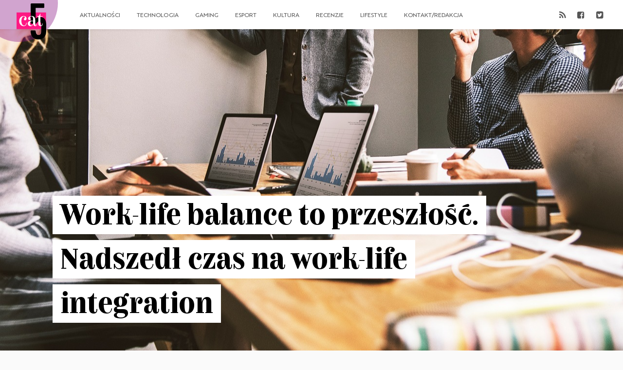

--- FILE ---
content_type: text/html; charset=UTF-8
request_url: https://cat5.pl/work-life-balance-to-przeszlosc-nadszedl-czas-na-work-life-integration/
body_size: 14795
content:
<!DOCTYPE html>
<html lang="pl-PL" xmlns:fb="http://ogp.me/ns/fb#">
<head>
<meta charset="UTF-8">
<meta name="theme-color" content="#BB2643">
<meta content="width=device-width, initial-scale=1.0, viewport-fit=cover, maximum-scale=1.0, user-scalable=no" name="viewport" />
<title>Work-life balance to przeszłość. Nadszedł czas na work-life integration - cat5 — recenzje | gry | e-sport | technologia</title>
<link rel="profile" href="http://gmpg.org/xfn/11">
<link rel="stylesheet" type="text/css" media="all" href="https://cat5.pl/wp-content/themes/cat5/style.css?v=2.2">
<link rel="pingback" href="https://cat5.pl/xmlrpc.php">
<link rel="alternate" type="application/rss+xml" title="Codex RSS feed" href="https://cat5.pl/feed/">
<meta name='robots' content='index, follow, max-image-preview:large, max-snippet:-1, max-video-preview:-1' />
	<style>img:is([sizes="auto" i], [sizes^="auto," i]) { contain-intrinsic-size: 3000px 1500px }</style>
	
            <script data-no-defer="1" data-ezscrex="false" data-cfasync="false" data-pagespeed-no-defer data-cookieconsent="ignore">
                var ctPublicFunctions = {"_ajax_nonce":"58043a4dec","_rest_nonce":"23537b688f","_ajax_url":"\/wp-admin\/admin-ajax.php","_rest_url":"https:\/\/cat5.pl\/wp-json\/","data__cookies_type":"none","data__ajax_type":"rest","data__bot_detector_enabled":"1","data__frontend_data_log_enabled":1,"cookiePrefix":"","wprocket_detected":false,"host_url":"cat5.pl","text__ee_click_to_select":"Click to select the whole data","text__ee_original_email":"The complete one is","text__ee_got_it":"Got it","text__ee_blocked":"Blocked","text__ee_cannot_connect":"Cannot connect","text__ee_cannot_decode":"Can not decode email. Unknown reason","text__ee_email_decoder":"CleanTalk email decoder","text__ee_wait_for_decoding":"The magic is on the way!","text__ee_decoding_process":"Please wait a few seconds while we decode the contact data."}
            </script>
        
            <script data-no-defer="1" data-ezscrex="false" data-cfasync="false" data-pagespeed-no-defer data-cookieconsent="ignore">
                var ctPublic = {"_ajax_nonce":"58043a4dec","settings__forms__check_internal":"0","settings__forms__check_external":"0","settings__forms__force_protection":"0","settings__forms__search_test":"1","settings__data__bot_detector_enabled":"1","settings__sfw__anti_crawler":0,"blog_home":"https:\/\/cat5.pl\/","pixel__setting":"3","pixel__enabled":false,"pixel__url":null,"data__email_check_before_post":"1","data__email_check_exist_post":"1","data__cookies_type":"none","data__key_is_ok":true,"data__visible_fields_required":true,"wl_brandname":"Anti-Spam by CleanTalk","wl_brandname_short":"CleanTalk","ct_checkjs_key":237573654,"emailEncoderPassKey":"634bdd762b6585ee85bd720d47ef568c","bot_detector_forms_excluded":"W10=","advancedCacheExists":false,"varnishCacheExists":false,"wc_ajax_add_to_cart":false}
            </script>
        
	<!-- This site is optimized with the Yoast SEO plugin v26.3 - https://yoast.com/wordpress/plugins/seo/ -->
	<meta name="description" content="Youniversity prezentuje ranking najnowszych trendów HR. To m.in. przeprojektowanie Employee Experience czy budowanie zaangażowania 2.0." />
	<link rel="canonical" href="https://cat5.pl/work-life-balance-to-przeszlosc-nadszedl-czas-na-work-life-integration/" />
	<meta property="og:locale" content="pl_PL" />
	<meta property="og:type" content="article" />
	<meta property="og:title" content="Work-life balance to przeszłość. Nadszedł czas na work-life integration - cat5 — recenzje | gry | e-sport | technologia" />
	<meta property="og:description" content="Youniversity prezentuje ranking najnowszych trendów HR. To m.in. przeprojektowanie Employee Experience czy budowanie zaangażowania 2.0." />
	<meta property="og:url" content="https://cat5.pl/work-life-balance-to-przeszlosc-nadszedl-czas-na-work-life-integration/" />
	<meta property="og:site_name" content="cat5" />
	<meta property="article:publisher" content="https://www.facebook.com/cat5pl/" />
	<meta property="article:author" content="facebook.com/tsumidesho" />
	<meta property="article:published_time" content="2023-07-07T10:08:24+00:00" />
	<meta property="article:modified_time" content="2023-07-07T10:08:25+00:00" />
	<meta property="og:image" content="https://cat5.pl/wp-content/uploads/2023/07/job-g9f27d9154_1280.jpg" />
	<meta property="og:image:width" content="1280" />
	<meta property="og:image:height" content="771" />
	<meta property="og:image:type" content="image/jpeg" />
	<meta name="author" content="Tsumi" />
	<meta name="twitter:card" content="summary_large_image" />
	<meta name="twitter:creator" content="@tsumidesho" />
	<meta name="twitter:site" content="@cat5pl" />
	<meta name="twitter:label1" content="Napisane przez" />
	<meta name="twitter:data1" content="Tsumi" />
	<meta name="twitter:label2" content="Szacowany czas czytania" />
	<meta name="twitter:data2" content="6 minut" />
	<script type="application/ld+json" class="yoast-schema-graph">{"@context":"https://schema.org","@graph":[{"@type":"WebPage","@id":"https://cat5.pl/work-life-balance-to-przeszlosc-nadszedl-czas-na-work-life-integration/","url":"https://cat5.pl/work-life-balance-to-przeszlosc-nadszedl-czas-na-work-life-integration/","name":"Work-life balance to przeszłość. Nadszedł czas na work-life integration - cat5 — recenzje | gry | e-sport | technologia","isPartOf":{"@id":"https://cat5.pl/#website"},"primaryImageOfPage":{"@id":"https://cat5.pl/work-life-balance-to-przeszlosc-nadszedl-czas-na-work-life-integration/#primaryimage"},"image":{"@id":"https://cat5.pl/work-life-balance-to-przeszlosc-nadszedl-czas-na-work-life-integration/#primaryimage"},"thumbnailUrl":"https://cat5.pl/wp-content/uploads/2023/07/job-g9f27d9154_1280.jpg","datePublished":"2023-07-07T10:08:24+00:00","dateModified":"2023-07-07T10:08:25+00:00","author":{"@id":"https://cat5.pl/#/schema/person/de8d81f45b1b7d81f353f71867c8e1f7"},"description":"Youniversity prezentuje ranking najnowszych trendów HR. To m.in. przeprojektowanie Employee Experience czy budowanie zaangażowania 2.0.","breadcrumb":{"@id":"https://cat5.pl/work-life-balance-to-przeszlosc-nadszedl-czas-na-work-life-integration/#breadcrumb"},"inLanguage":"pl-PL","potentialAction":[{"@type":"ReadAction","target":["https://cat5.pl/work-life-balance-to-przeszlosc-nadszedl-czas-na-work-life-integration/"]}]},{"@type":"ImageObject","inLanguage":"pl-PL","@id":"https://cat5.pl/work-life-balance-to-przeszlosc-nadszedl-czas-na-work-life-integration/#primaryimage","url":"https://cat5.pl/wp-content/uploads/2023/07/job-g9f27d9154_1280.jpg","contentUrl":"https://cat5.pl/wp-content/uploads/2023/07/job-g9f27d9154_1280.jpg","width":1280,"height":771},{"@type":"BreadcrumbList","@id":"https://cat5.pl/work-life-balance-to-przeszlosc-nadszedl-czas-na-work-life-integration/#breadcrumb","itemListElement":[{"@type":"ListItem","position":1,"name":"Strona główna","item":"https://cat5.pl/"},{"@type":"ListItem","position":2,"name":"Work-life balance to przeszłość. Nadszedł czas na work-life integration"}]},{"@type":"WebSite","@id":"https://cat5.pl/#website","url":"https://cat5.pl/","name":"cat5","description":"recenzje | gry | e-sport | technologia","potentialAction":[{"@type":"SearchAction","target":{"@type":"EntryPoint","urlTemplate":"https://cat5.pl/?s={search_term_string}"},"query-input":{"@type":"PropertyValueSpecification","valueRequired":true,"valueName":"search_term_string"}}],"inLanguage":"pl-PL"},{"@type":"Person","@id":"https://cat5.pl/#/schema/person/de8d81f45b1b7d81f353f71867c8e1f7","name":"Tsumi","image":{"@type":"ImageObject","inLanguage":"pl-PL","@id":"https://cat5.pl/#/schema/person/image/","url":"https://secure.gravatar.com/avatar/0eb80ec6c247bded451a8990857539ef8689238312ad3866b2426ba434d3c52c?s=96&d=mm&r=g","contentUrl":"https://secure.gravatar.com/avatar/0eb80ec6c247bded451a8990857539ef8689238312ad3866b2426ba434d3c52c?s=96&d=mm&r=g","caption":"Tsumi"},"description":"Chłopiec w ciele kobiety. Przeszła przez fryzjerstwo i autodetailing. Potrafi zorganizować duży event i sportowy samochód na przejażdżkę. Ma słabość do Jacka Danielsa, tatuaży, zwierząt i dużych telefonów. Potrafi w Fatality. W związku z PS5. Planują ślub. Świadkiem będzie Lilith z Diablo IV.","sameAs":["facebook.com/tsumidesho","instagram.com/tsumidesho","https://x.com/tsumidesho"],"url":"https://cat5.pl/author/tsumi/"}]}</script>
	<!-- / Yoast SEO plugin. -->


<link rel='dns-prefetch' href='//fd.cleantalk.org' />
<link rel='dns-prefetch' href='//buybox.click' />
<link rel="alternate" type="application/rss+xml" title="cat5 &raquo; Work-life balance to przeszłość. Nadszedł czas na work-life integration Kanał z komentarzami" href="https://cat5.pl/work-life-balance-to-przeszlosc-nadszedl-czas-na-work-life-integration/feed/" />
<script type="text/javascript">
/* <![CDATA[ */
window._wpemojiSettings = {"baseUrl":"https:\/\/s.w.org\/images\/core\/emoji\/16.0.1\/72x72\/","ext":".png","svgUrl":"https:\/\/s.w.org\/images\/core\/emoji\/16.0.1\/svg\/","svgExt":".svg","source":{"concatemoji":"https:\/\/cat5.pl\/wp-includes\/js\/wp-emoji-release.min.js?ver=6.8.3"}};
/*! This file is auto-generated */
!function(s,n){var o,i,e;function c(e){try{var t={supportTests:e,timestamp:(new Date).valueOf()};sessionStorage.setItem(o,JSON.stringify(t))}catch(e){}}function p(e,t,n){e.clearRect(0,0,e.canvas.width,e.canvas.height),e.fillText(t,0,0);var t=new Uint32Array(e.getImageData(0,0,e.canvas.width,e.canvas.height).data),a=(e.clearRect(0,0,e.canvas.width,e.canvas.height),e.fillText(n,0,0),new Uint32Array(e.getImageData(0,0,e.canvas.width,e.canvas.height).data));return t.every(function(e,t){return e===a[t]})}function u(e,t){e.clearRect(0,0,e.canvas.width,e.canvas.height),e.fillText(t,0,0);for(var n=e.getImageData(16,16,1,1),a=0;a<n.data.length;a++)if(0!==n.data[a])return!1;return!0}function f(e,t,n,a){switch(t){case"flag":return n(e,"\ud83c\udff3\ufe0f\u200d\u26a7\ufe0f","\ud83c\udff3\ufe0f\u200b\u26a7\ufe0f")?!1:!n(e,"\ud83c\udde8\ud83c\uddf6","\ud83c\udde8\u200b\ud83c\uddf6")&&!n(e,"\ud83c\udff4\udb40\udc67\udb40\udc62\udb40\udc65\udb40\udc6e\udb40\udc67\udb40\udc7f","\ud83c\udff4\u200b\udb40\udc67\u200b\udb40\udc62\u200b\udb40\udc65\u200b\udb40\udc6e\u200b\udb40\udc67\u200b\udb40\udc7f");case"emoji":return!a(e,"\ud83e\udedf")}return!1}function g(e,t,n,a){var r="undefined"!=typeof WorkerGlobalScope&&self instanceof WorkerGlobalScope?new OffscreenCanvas(300,150):s.createElement("canvas"),o=r.getContext("2d",{willReadFrequently:!0}),i=(o.textBaseline="top",o.font="600 32px Arial",{});return e.forEach(function(e){i[e]=t(o,e,n,a)}),i}function t(e){var t=s.createElement("script");t.src=e,t.defer=!0,s.head.appendChild(t)}"undefined"!=typeof Promise&&(o="wpEmojiSettingsSupports",i=["flag","emoji"],n.supports={everything:!0,everythingExceptFlag:!0},e=new Promise(function(e){s.addEventListener("DOMContentLoaded",e,{once:!0})}),new Promise(function(t){var n=function(){try{var e=JSON.parse(sessionStorage.getItem(o));if("object"==typeof e&&"number"==typeof e.timestamp&&(new Date).valueOf()<e.timestamp+604800&&"object"==typeof e.supportTests)return e.supportTests}catch(e){}return null}();if(!n){if("undefined"!=typeof Worker&&"undefined"!=typeof OffscreenCanvas&&"undefined"!=typeof URL&&URL.createObjectURL&&"undefined"!=typeof Blob)try{var e="postMessage("+g.toString()+"("+[JSON.stringify(i),f.toString(),p.toString(),u.toString()].join(",")+"));",a=new Blob([e],{type:"text/javascript"}),r=new Worker(URL.createObjectURL(a),{name:"wpTestEmojiSupports"});return void(r.onmessage=function(e){c(n=e.data),r.terminate(),t(n)})}catch(e){}c(n=g(i,f,p,u))}t(n)}).then(function(e){for(var t in e)n.supports[t]=e[t],n.supports.everything=n.supports.everything&&n.supports[t],"flag"!==t&&(n.supports.everythingExceptFlag=n.supports.everythingExceptFlag&&n.supports[t]);n.supports.everythingExceptFlag=n.supports.everythingExceptFlag&&!n.supports.flag,n.DOMReady=!1,n.readyCallback=function(){n.DOMReady=!0}}).then(function(){return e}).then(function(){var e;n.supports.everything||(n.readyCallback(),(e=n.source||{}).concatemoji?t(e.concatemoji):e.wpemoji&&e.twemoji&&(t(e.twemoji),t(e.wpemoji)))}))}((window,document),window._wpemojiSettings);
/* ]]> */
</script>
<style id='wp-emoji-styles-inline-css' type='text/css'>

	img.wp-smiley, img.emoji {
		display: inline !important;
		border: none !important;
		box-shadow: none !important;
		height: 1em !important;
		width: 1em !important;
		margin: 0 0.07em !important;
		vertical-align: -0.1em !important;
		background: none !important;
		padding: 0 !important;
	}
</style>
<link rel='stylesheet' id='wp-block-library-css' href='https://cat5.pl/wp-content/plugins/gutenberg/build/styles/block-library/style.css?ver=22.0.0' type='text/css' media='all' />
<style id='classic-theme-styles-inline-css' type='text/css'>
/*! This file is auto-generated */
.wp-block-button__link{color:#fff;background-color:#32373c;border-radius:9999px;box-shadow:none;text-decoration:none;padding:calc(.667em + 2px) calc(1.333em + 2px);font-size:1.125em}.wp-block-file__button{background:#32373c;color:#fff;text-decoration:none}
</style>
<link rel='stylesheet' id='cleantalk-public-css-css' href='https://cat5.pl/wp-content/plugins/cleantalk-spam-protect/css/cleantalk-public.min.css?ver=6.68_1763035366' type='text/css' media='all' />
<link rel='stylesheet' id='cleantalk-email-decoder-css-css' href='https://cat5.pl/wp-content/plugins/cleantalk-spam-protect/css/cleantalk-email-decoder.min.css?ver=6.68_1763035366' type='text/css' media='all' />
<style id='global-styles-inline-css' type='text/css'>
:root{--wp--preset--aspect-ratio--square: 1;--wp--preset--aspect-ratio--4-3: 4/3;--wp--preset--aspect-ratio--3-4: 3/4;--wp--preset--aspect-ratio--3-2: 3/2;--wp--preset--aspect-ratio--2-3: 2/3;--wp--preset--aspect-ratio--16-9: 16/9;--wp--preset--aspect-ratio--9-16: 9/16;--wp--preset--color--black: #000000;--wp--preset--color--cyan-bluish-gray: #abb8c3;--wp--preset--color--white: #ffffff;--wp--preset--color--pale-pink: #f78da7;--wp--preset--color--vivid-red: #cf2e2e;--wp--preset--color--luminous-vivid-orange: #ff6900;--wp--preset--color--luminous-vivid-amber: #fcb900;--wp--preset--color--light-green-cyan: #7bdcb5;--wp--preset--color--vivid-green-cyan: #00d084;--wp--preset--color--pale-cyan-blue: #8ed1fc;--wp--preset--color--vivid-cyan-blue: #0693e3;--wp--preset--color--vivid-purple: #9b51e0;--wp--preset--gradient--vivid-cyan-blue-to-vivid-purple: linear-gradient(135deg,rgb(6,147,227) 0%,rgb(155,81,224) 100%);--wp--preset--gradient--light-green-cyan-to-vivid-green-cyan: linear-gradient(135deg,rgb(122,220,180) 0%,rgb(0,208,130) 100%);--wp--preset--gradient--luminous-vivid-amber-to-luminous-vivid-orange: linear-gradient(135deg,rgb(252,185,0) 0%,rgb(255,105,0) 100%);--wp--preset--gradient--luminous-vivid-orange-to-vivid-red: linear-gradient(135deg,rgb(255,105,0) 0%,rgb(207,46,46) 100%);--wp--preset--gradient--very-light-gray-to-cyan-bluish-gray: linear-gradient(135deg,rgb(238,238,238) 0%,rgb(169,184,195) 100%);--wp--preset--gradient--cool-to-warm-spectrum: linear-gradient(135deg,rgb(74,234,220) 0%,rgb(151,120,209) 20%,rgb(207,42,186) 40%,rgb(238,44,130) 60%,rgb(251,105,98) 80%,rgb(254,248,76) 100%);--wp--preset--gradient--blush-light-purple: linear-gradient(135deg,rgb(255,206,236) 0%,rgb(152,150,240) 100%);--wp--preset--gradient--blush-bordeaux: linear-gradient(135deg,rgb(254,205,165) 0%,rgb(254,45,45) 50%,rgb(107,0,62) 100%);--wp--preset--gradient--luminous-dusk: linear-gradient(135deg,rgb(255,203,112) 0%,rgb(199,81,192) 50%,rgb(65,88,208) 100%);--wp--preset--gradient--pale-ocean: linear-gradient(135deg,rgb(255,245,203) 0%,rgb(182,227,212) 50%,rgb(51,167,181) 100%);--wp--preset--gradient--electric-grass: linear-gradient(135deg,rgb(202,248,128) 0%,rgb(113,206,126) 100%);--wp--preset--gradient--midnight: linear-gradient(135deg,rgb(2,3,129) 0%,rgb(40,116,252) 100%);--wp--preset--font-size--small: 13px;--wp--preset--font-size--medium: 20px;--wp--preset--font-size--large: 36px;--wp--preset--font-size--x-large: 42px;--wp--preset--spacing--20: 0.44rem;--wp--preset--spacing--30: 0.67rem;--wp--preset--spacing--40: 1rem;--wp--preset--spacing--50: 1.5rem;--wp--preset--spacing--60: 2.25rem;--wp--preset--spacing--70: 3.38rem;--wp--preset--spacing--80: 5.06rem;--wp--preset--shadow--natural: 6px 6px 9px rgba(0, 0, 0, 0.2);--wp--preset--shadow--deep: 12px 12px 50px rgba(0, 0, 0, 0.4);--wp--preset--shadow--sharp: 6px 6px 0px rgba(0, 0, 0, 0.2);--wp--preset--shadow--outlined: 6px 6px 0px -3px rgb(255, 255, 255), 6px 6px rgb(0, 0, 0);--wp--preset--shadow--crisp: 6px 6px 0px rgb(0, 0, 0);}:where(.is-layout-flex){gap: 0.5em;}:where(.is-layout-grid){gap: 0.5em;}body .is-layout-flex{display: flex;}.is-layout-flex{flex-wrap: wrap;align-items: center;}.is-layout-flex > :is(*, div){margin: 0;}body .is-layout-grid{display: grid;}.is-layout-grid > :is(*, div){margin: 0;}:where(.wp-block-columns.is-layout-flex){gap: 2em;}:where(.wp-block-columns.is-layout-grid){gap: 2em;}:where(.wp-block-post-template.is-layout-flex){gap: 1.25em;}:where(.wp-block-post-template.is-layout-grid){gap: 1.25em;}.has-black-color{color: var(--wp--preset--color--black) !important;}.has-cyan-bluish-gray-color{color: var(--wp--preset--color--cyan-bluish-gray) !important;}.has-white-color{color: var(--wp--preset--color--white) !important;}.has-pale-pink-color{color: var(--wp--preset--color--pale-pink) !important;}.has-vivid-red-color{color: var(--wp--preset--color--vivid-red) !important;}.has-luminous-vivid-orange-color{color: var(--wp--preset--color--luminous-vivid-orange) !important;}.has-luminous-vivid-amber-color{color: var(--wp--preset--color--luminous-vivid-amber) !important;}.has-light-green-cyan-color{color: var(--wp--preset--color--light-green-cyan) !important;}.has-vivid-green-cyan-color{color: var(--wp--preset--color--vivid-green-cyan) !important;}.has-pale-cyan-blue-color{color: var(--wp--preset--color--pale-cyan-blue) !important;}.has-vivid-cyan-blue-color{color: var(--wp--preset--color--vivid-cyan-blue) !important;}.has-vivid-purple-color{color: var(--wp--preset--color--vivid-purple) !important;}.has-black-background-color{background-color: var(--wp--preset--color--black) !important;}.has-cyan-bluish-gray-background-color{background-color: var(--wp--preset--color--cyan-bluish-gray) !important;}.has-white-background-color{background-color: var(--wp--preset--color--white) !important;}.has-pale-pink-background-color{background-color: var(--wp--preset--color--pale-pink) !important;}.has-vivid-red-background-color{background-color: var(--wp--preset--color--vivid-red) !important;}.has-luminous-vivid-orange-background-color{background-color: var(--wp--preset--color--luminous-vivid-orange) !important;}.has-luminous-vivid-amber-background-color{background-color: var(--wp--preset--color--luminous-vivid-amber) !important;}.has-light-green-cyan-background-color{background-color: var(--wp--preset--color--light-green-cyan) !important;}.has-vivid-green-cyan-background-color{background-color: var(--wp--preset--color--vivid-green-cyan) !important;}.has-pale-cyan-blue-background-color{background-color: var(--wp--preset--color--pale-cyan-blue) !important;}.has-vivid-cyan-blue-background-color{background-color: var(--wp--preset--color--vivid-cyan-blue) !important;}.has-vivid-purple-background-color{background-color: var(--wp--preset--color--vivid-purple) !important;}.has-black-border-color{border-color: var(--wp--preset--color--black) !important;}.has-cyan-bluish-gray-border-color{border-color: var(--wp--preset--color--cyan-bluish-gray) !important;}.has-white-border-color{border-color: var(--wp--preset--color--white) !important;}.has-pale-pink-border-color{border-color: var(--wp--preset--color--pale-pink) !important;}.has-vivid-red-border-color{border-color: var(--wp--preset--color--vivid-red) !important;}.has-luminous-vivid-orange-border-color{border-color: var(--wp--preset--color--luminous-vivid-orange) !important;}.has-luminous-vivid-amber-border-color{border-color: var(--wp--preset--color--luminous-vivid-amber) !important;}.has-light-green-cyan-border-color{border-color: var(--wp--preset--color--light-green-cyan) !important;}.has-vivid-green-cyan-border-color{border-color: var(--wp--preset--color--vivid-green-cyan) !important;}.has-pale-cyan-blue-border-color{border-color: var(--wp--preset--color--pale-cyan-blue) !important;}.has-vivid-cyan-blue-border-color{border-color: var(--wp--preset--color--vivid-cyan-blue) !important;}.has-vivid-purple-border-color{border-color: var(--wp--preset--color--vivid-purple) !important;}.has-vivid-cyan-blue-to-vivid-purple-gradient-background{background: var(--wp--preset--gradient--vivid-cyan-blue-to-vivid-purple) !important;}.has-light-green-cyan-to-vivid-green-cyan-gradient-background{background: var(--wp--preset--gradient--light-green-cyan-to-vivid-green-cyan) !important;}.has-luminous-vivid-amber-to-luminous-vivid-orange-gradient-background{background: var(--wp--preset--gradient--luminous-vivid-amber-to-luminous-vivid-orange) !important;}.has-luminous-vivid-orange-to-vivid-red-gradient-background{background: var(--wp--preset--gradient--luminous-vivid-orange-to-vivid-red) !important;}.has-very-light-gray-to-cyan-bluish-gray-gradient-background{background: var(--wp--preset--gradient--very-light-gray-to-cyan-bluish-gray) !important;}.has-cool-to-warm-spectrum-gradient-background{background: var(--wp--preset--gradient--cool-to-warm-spectrum) !important;}.has-blush-light-purple-gradient-background{background: var(--wp--preset--gradient--blush-light-purple) !important;}.has-blush-bordeaux-gradient-background{background: var(--wp--preset--gradient--blush-bordeaux) !important;}.has-luminous-dusk-gradient-background{background: var(--wp--preset--gradient--luminous-dusk) !important;}.has-pale-ocean-gradient-background{background: var(--wp--preset--gradient--pale-ocean) !important;}.has-electric-grass-gradient-background{background: var(--wp--preset--gradient--electric-grass) !important;}.has-midnight-gradient-background{background: var(--wp--preset--gradient--midnight) !important;}.has-small-font-size{font-size: var(--wp--preset--font-size--small) !important;}.has-medium-font-size{font-size: var(--wp--preset--font-size--medium) !important;}.has-large-font-size{font-size: var(--wp--preset--font-size--large) !important;}.has-x-large-font-size{font-size: var(--wp--preset--font-size--x-large) !important;}
:where(.wp-block-columns.is-layout-flex){gap: 2em;}:where(.wp-block-columns.is-layout-grid){gap: 2em;}
:root :where(.wp-block-pullquote){font-size: 1.5em;line-height: 1.6;}
:where(.wp-block-post-template.is-layout-flex){gap: 1.25em;}:where(.wp-block-post-template.is-layout-grid){gap: 1.25em;}
:where(.wp-block-term-template.is-layout-flex){gap: 1.25em;}:where(.wp-block-term-template.is-layout-grid){gap: 1.25em;}
</style>
<link rel='stylesheet' id='wpa-css-css' href='https://cat5.pl/wp-content/plugins/honeypot/includes/css/wpa.css?ver=2.3.04' type='text/css' media='all' />
<link rel='stylesheet' id='photoswipe-lib-css' href='https://cat5.pl/wp-content/plugins/photo-swipe/lib/photoswipe.css?ver=4.1.1.1' type='text/css' media='all' />
<link rel='stylesheet' id='photoswipe-default-skin-css' href='https://cat5.pl/wp-content/plugins/photo-swipe/lib/default-skin/default-skin.css?ver=4.1.1.1' type='text/css' media='all' />
<script type="text/javascript" src="https://cat5.pl/wp-includes/js/jquery/jquery.min.js?ver=3.7.1" id="jquery-core-js"></script>
<script type="text/javascript" src="https://cat5.pl/wp-includes/js/jquery/jquery-migrate.min.js?ver=3.4.1" id="jquery-migrate-js"></script>
<script type="text/javascript" src="https://cat5.pl/wp-content/plugins/cleantalk-spam-protect/js/apbct-public-bundle.min.js?ver=6.68_1763035366" id="apbct-public-bundle.min-js-js"></script>
<script type="text/javascript" src="https://fd.cleantalk.org/ct-bot-detector-wrapper.js?ver=6.68" id="ct_bot_detector-js" defer="defer" data-wp-strategy="defer"></script>
<script type="text/javascript" src="https://cat5.pl/wp-content/plugins/photo-swipe/lib/photoswipe.min.js?ver=4.1.1.1" id="photoswipe-lib-js"></script>
<script type="text/javascript" src="https://cat5.pl/wp-content/plugins/photo-swipe/lib/photoswipe-ui-default.min.js?ver=4.1.1.1" id="photoswipe-ui-default-js"></script>
<script type="text/javascript" src="https://cat5.pl/wp-content/plugins/photo-swipe/js/photoswipe.js?ver=4.1.1.1" id="photoswipe-js"></script>
<script type="text/javascript" src="https://buybox.click/js/widget.min.js?ver=1.1" id="tip-box-widget-js"></script>
<script type="text/javascript" id="pb_ajax-js-extra">
/* <![CDATA[ */
var pb_ajax = {"url":"https:\/\/cat5.pl\/wp-admin\/admin-ajax.php"};
/* ]]> */
</script>
<script type="text/javascript" src="https://cat5.pl/wp-content/themes/cat5/js/app.js?ver=1.1" id="pb_ajax-js"></script>
<link rel="https://api.w.org/" href="https://cat5.pl/wp-json/" /><link rel="alternate" title="JSON" type="application/json" href="https://cat5.pl/wp-json/wp/v2/posts/13395" /><link rel="EditURI" type="application/rsd+xml" title="RSD" href="https://cat5.pl/xmlrpc.php?rsd" />
<meta name="generator" content="WordPress 6.8.3" />
<link rel='shortlink' href='https://cat5.pl/?p=13395' />
<link rel="alternate" title="oEmbed (JSON)" type="application/json+oembed" href="https://cat5.pl/wp-json/oembed/1.0/embed?url=https%3A%2F%2Fcat5.pl%2Fwork-life-balance-to-przeszlosc-nadszedl-czas-na-work-life-integration%2F" />
<link rel="alternate" title="oEmbed (XML)" type="text/xml+oembed" href="https://cat5.pl/wp-json/oembed/1.0/embed?url=https%3A%2F%2Fcat5.pl%2Fwork-life-balance-to-przeszlosc-nadszedl-czas-na-work-life-integration%2F&#038;format=xml" />
<link rel="icon" href="https://cat5.pl/wp-content/uploads/2018/06/cropped-favicon-1-32x32.png" sizes="32x32" />
<link rel="icon" href="https://cat5.pl/wp-content/uploads/2018/06/cropped-favicon-1-192x192.png" sizes="192x192" />
<link rel="apple-touch-icon" href="https://cat5.pl/wp-content/uploads/2018/06/cropped-favicon-1-180x180.png" />
<meta name="msapplication-TileImage" content="https://cat5.pl/wp-content/uploads/2018/06/cropped-favicon-1-270x270.png" />
		<style type="text/css" id="wp-custom-css">
			.wp-block-embed {
	display: flex;
	align-items: center;
	justify-content: center;
	flex-wrap: wrap;
}

.wp-block-embed__wrapper {
	position: static !important;
}

article#single strong{
	font-weight: 700;
}


article#single em{
	font-style: italic;
}		</style>
		<!-- Global site tag (gtag.js) - Google Analytics -->
<script async src="https://www.googletagmanager.com/gtag/js?id=UA-17503029-9"></script>
<script>
  window.dataLayer = window.dataLayer || [];
  function gtag(){dataLayer.push(arguments);}
  gtag('js', new Date());

  gtag('config', 'UA-17503029-9');
</script>

</head>

<body class="wp-singular post-template-default single single-post postid-13395 single-format-standard wp-theme-cat5">

<header id="header">
	<nav id="fix-bar">

		<a href="/" id="logo"><img src="https://cat5.pl/wp-content/themes/cat5/assets/cat5.svg"></a>

		<div class="left-nav">
			<a id="menu-button"><i class="fa fa-bars"></i></a>

			<div id="top-menu" class="header-menu"><div class="menu-menu-container"><ul id="menu-menu" class="menu"><li id="menu-item-9996" class="menu-item menu-item-type-taxonomy menu-item-object-category menu-item-9996"><a href="https://cat5.pl/aktualnosci/">Aktualności</a></li>
<li id="menu-item-245" class="menu-item menu-item-type-taxonomy menu-item-object-category menu-item-245"><a href="https://cat5.pl/technologie/">Technologia</a></li>
<li id="menu-item-246" class="menu-item menu-item-type-taxonomy menu-item-object-category menu-item-246"><a href="https://cat5.pl/gaming/">Gaming</a></li>
<li id="menu-item-20753" class="menu-item menu-item-type-taxonomy menu-item-object-category menu-item-20753"><a href="https://cat5.pl/esport/">Esport</a></li>
<li id="menu-item-20964" class="menu-item menu-item-type-taxonomy menu-item-object-category menu-item-20964"><a href="https://cat5.pl/kultura/">Kultura</a></li>
<li id="menu-item-3670" class="menu-item menu-item-type-taxonomy menu-item-object-category menu-item-3670"><a href="https://cat5.pl/recenzje/">Recenzje</a></li>
<li id="menu-item-308" class="menu-item menu-item-type-taxonomy menu-item-object-category menu-item-308"><a href="https://cat5.pl/lifestyle/">Lifestyle</a></li>
<li id="menu-item-231" class="menu-item menu-item-type-post_type menu-item-object-page menu-item-231"><a href="https://cat5.pl/redakcja/">Kontakt/Redakcja</a></li>
</ul></div></div>
		</div>

		<div class="right-nav">
			<div id="social" class="header-menu">
				<div class="menu-social-container"><ul id="menu-social" class="menu"><li id="menu-item-263" class="menu-item menu-item-type-custom menu-item-object-custom menu-item-263"><a href="/feed"><i class="fa fa-rss"></i></a></li>
<li id="menu-item-16" class="menu-item menu-item-type-custom menu-item-object-custom menu-item-16"><a target="_blank" href="https://www.facebook.com/cat5pl"><i class="fa fa-facebook-square"></i></a></li>
<li id="menu-item-230" class="menu-item menu-item-type-custom menu-item-object-custom menu-item-230"><a target="_blank" href="https://twitter.com/cat5pl"><i class="fa fa-twitter-square"></i></a></li>
</ul></div>			</div>
		</div>

	</nav>
</header>

<div class="fix"></div>

	<section id="entry-header">
		<div class="bg" style="background-image: url(https://cat5.pl/wp-content/uploads/2023/07/job-g9f27d9154_1280.jpg);"></div>
		<div id="cc"></div>
	</section>
		<h1 id="entry-title" class="title"><span>Work-life balance to przeszłość. Nadszedł czas na work-life integration</span></h1>
		<article id="single">
			<aside>
				<div id="post-meta">
					<span class="date">
						7 lipca 2023<br>
						<a href="https://cat5.pl/produktywnosc/" rel="category tag">Produktywność</a>					</span>
					
					<div id="author">
												<div class="label"><span>Autorka</span></div>
						<div class="author-info">
							<a href="https://cat5.pl/author/tsumi/" class="avatar" style="background-image: url('https://cat5.pl/wp-content/uploads/2021/01/121608990_265716631384542_3205172053930504534_n-500x500.png');"></a>
							<div>
								<h3><a href="https://cat5.pl/author/tsumi/" title="Wpisy od Tsumi" rel="author">Tsumi</a></h3>
								<h5>Królowa kotów.</h5>
							</div>
						</div>
						<p>Chłopiec w ciele kobiety. Przeszła przez fryzjerstwo i autodetailing. Potrafi zorganizować duży event i sportowy samochód na przejażdżkę. Ma słabość do Jacka Danielsa, tatuaży, zwierząt i dużych telefonów. Potrafi w Fatality. W związku z PS5. Planują ślub. Świadkiem będzie Lilith z Diablo IV.</p>
											</div>
					
				</div>
				<div id="share">
					<a href="http://twitter.com/intent/tweet?source=cat5&url=https://cat5.pl/work-life-balance-to-przeszlosc-nadszedl-czas-na-work-life-integration/&text=Work-life balance to przeszłość. Nadszedł czas na work-life integration" target="blank" class="twitter"><i class="fa fa-twitter"></i></a>

					<a href="https://www.facebook.com/sharer.php?u=https://cat5.pl/work-life-balance-to-przeszlosc-nadszedl-czas-na-work-life-integration/&t=Work-life balance to przeszłość. Nadszedł czas na work-life integration" target="blank" class="facebook"><i class="fa fa-facebook"></i><small></small></a>

					<a href="http://pinterest.com/pin/create/button/?url=https://cat5.pl/work-life-balance-to-przeszlosc-nadszedl-czas-na-work-life-integration/&media=https://cat5.pl/wp-content/uploads/2023/07/job-g9f27d9154_1280.jpg&description=Work-life balance to przeszłość. Nadszedł czas na work-life integration" count-layout="horizontal" target="blank" class="pinterest"><i class="fa fa-pinterest"></i><small></small></a>

				</div>

								<div class="label"><span>Tagi</span></div>
				<div id="tags"><a href="https://cat5.pl/tag/dfusion/" rel="tag">dfusion</a> | <a href="https://cat5.pl/tag/employee-experience/" rel="tag">Employee Experience</a> | <a href="https://cat5.pl/tag/hr/" rel="tag">HR</a> | <a href="https://cat5.pl/tag/praca-hybrydowa/" rel="tag">praca hybrydowa</a> | <a href="https://cat5.pl/tag/praca-z-domu/" rel="tag">praca z domu</a> | <a href="https://cat5.pl/tag/praca-zdalna/" rel="tag">praca zdalna</a> | <a href="https://cat5.pl/tag/produktywnosc/" rel="tag">produktywność</a> | <a href="https://cat5.pl/tag/work-life-balance/" rel="tag">work-life balance</a> | <a href="https://cat5.pl/tag/work-life-integration/" rel="tag">work-life integration</a> | <a href="https://cat5.pl/tag/youniversity/" rel="tag">Youniversity</a></div>
							</aside>
			<div id="entry">
				
<p>Ostatnie lata gwałtownie zmieniły rynek pracy. Wraz z nowymi, hybrydowymi modelami funkcjonowania firm przyszedł także nowy rodzaj stresu u pracowników, a także wyższe ryzyko wypalenia zawodowego. Wymogło to na działach HR jeszcze większą konieczność integracji ludzi oraz zapewnienia pracownikom przestrzeni do własnego rozwoju, zarówno zawodowego, jak i osobistego. Serwis edukacyjny <strong>Youniversity </strong>prezentuje ranking najnowszych trendów HR, do których zalicza się m.in. potrzeba przeprojektowania <strong>Employee Experience</strong> czy budowanie zaangażowania 2.0.</p>



<hr class="wp-block-separator has-alpha-channel-opacity"/>



<p>Pandemia <strong>COVID-19</strong> spowodowała, że nowe modele pracy &#8211; rozproszona, zdalna i hybrydowa – stały się codziennością w wielu firmach. Było to możliwe dzięki rozwojowi zarówno nowych technologii, jak i praktyk zdalnego zarządzania zespołami. Jednak wraz z przyzwyczajaniem się do zmian okazało się, że taki model pracy może zarówno przyczyniać się do rozwoju pracowników, jak i przytłaczać.</p>



<p>Z badań <strong>Microsoft Work Trend Index</strong> opublikowanych w 2022 roku wynika, że 59% pracowników hybrydowych i 56% pracowników zdalnych, od czasu przejścia na te modele wykonywania obowiązków zawodowych, ma mniej znajomych w pracy. Może to być przyczyną pogłębiającego się poczucia samotności. 55% pracowników hybrydowych i 50% wykonujących pracę wyłącznie zdalnie odczuwa większą samotność w pracy, niż w modelu pracy stacjonarnej.</p>



<p>Co zrobić, by optymalnie wykorzystać potencjał pracowników?</p>



<p><strong>Maciej Noga</strong>, założyciel <strong>Pracuj.pl </strong>oraz inwestor edukacyjnego serwisu rozwojowego <strong>Youniversity.be </strong>omawia 7 trendów HR, które należy wziąć pod uwagę, by tworzyć skuteczne, angażujące i włączające środowisko pracy.</p>



<h3 class="wp-block-heading">Przenikanie się stref</h3>



<p>Na pierwszym miejscu rankingu znalazło się <strong>work-life integration</strong>. Koncepcja zakłada, że obie sfery życia – osobista i zawodowa – mogą ze sobą współistnieć, w przeciwieństwie do <strong>work-life balance</strong>, które oddzielało je grubą kreską. Wraz z popularyzacją pracy zdalnej czy hybrydowej normalne stało się bardziej elastyczne podejście do czasu pracy i korzystanie np. z możliwości wyjścia z biura lub domu podczas standardowych godzin pracy, by np. udać się do lekarza czy odebrać dziecko ze szkoły.</p>



<blockquote class="wp-block-quote is-layout-flow wp-block-quote-is-layout-flow">
<p>Mimo początkowych obaw okazało się, że model <strong>work-life integration</strong> działa, a efektywność pracowników nie spadła. Możemy zatrudnić najlepszą osobę wykonującą dobrze swoje obowiązki z dowolnego miejsca na świecie poza typowymi godzinami 8-16, zgodnie ze swoimi preferencjami.</p>
<cite>mówi <strong>Maciej Noga</strong>.</cite></blockquote>



<p>Oczywiście, musi to działać również w drugą stronę. Pracodawca może oczekiwać, że pracownik na home office odpisze na maila lub odbierze służbowy telefon w niestandardowych godzinach. W podejście <strong>work-life integration</strong> wpisuje się też samodzielne rozwijanie kompetencji zawodowych w czasie wolnym.</p>



<h3 class="wp-block-heading">Nowe doświadczenie pracownika</h3>



<p>Kolejny trend w największym stopniu zapoczątkowało pokolenie „Z”, które wymusiło przeprojektowanie klasycznego <strong>Employee Experience (EX) </strong>na bardziej nowoczesne podejście. Na doświadczenie pracownika składają się 3 główne komponenty:</p>



<ul class="wp-block-list">
<li>kultura organizacyjna – wartości, przekonania i normy,</li>



<li>otoczenie – przestrzeń i warunki pracy,</li>



<li>technologia – dostępne narzędzia.</li>
</ul>



<blockquote class="wp-block-quote is-layout-flow wp-block-quote-is-layout-flow">
<p>Najmłodsze pokolenie na rynku potrzebuje poczucia zaopiekowania już od procesu onboardingu. Następnie oczekuje możliwości wykonywania różnorodnych zadań, a także właściwego wykorzystania swojej kreatywności. Istotna jest też dla nich identyfikacja z misją i wartościami firmy.</p>
<cite>– dodaje <strong>Maciej Noga</strong>.</cite></blockquote>



<h3 class="wp-block-heading">Właściwy lider motywuje</h3>



<p>W Top 3 w rankingu nie mogło zabraknąć nowoczesnego przywództwa. Jak wskazują badania <strong>Youniversity</strong>, „70-80% zaangażowania pracownika wynika z relacji z bezpośrednim przełożonym”. Tymczasem mamy obecnie do czynienia z poważnym kryzysem zaangażowania. Według raportu Instytutu <strong>Gallupa</strong>, na świecie tylko 23% ludzi odczuwa satysfakcję z pracy. W Europie mamy spadek o jeden punkt procentowy w porównaniu z rokiem 2022 i jest to 13%. <strong>W Polsce, tak jak w ubiegłym roku, zaangażowanych w pracę jest 14% pracowników.</strong></p>



<blockquote class="wp-block-quote is-layout-flow wp-block-quote-is-layout-flow">
<p>Dzisiaj mówimy o przywództwie bliskości, a pracownicy zdecydowanie podążają za empatycznymi liderami, których siła ujawnia się m.in. w sytuacjach stresowych. Rozumieją oni różnorodne potrzeby, które wynikają z rozproszonej pracy w modelu zdalnym czy hybrydowym.</p>
<cite>– dodaje <strong>Radosław Drzewiecki</strong>, twórca serwisu <strong>Youniversity</strong>.</cite></blockquote>



<p>Najbardziej cenieni są ci szefowie, którzy potrafią wykazać się empatią i rozmawiać ze swoim podwładnym. Jak wynika z <strong>Raportu Satysfakcji z Pracy</strong>, opartego na <strong>Ogólnopolskich Badaniach Satysfakcji z Pracy</strong>, przeprowadzonych przez <strong>Youniversity </strong>w 2022 roku, korelacja pomiędzy oceną bezpośredniego przełożonego a satysfakcją z pracy jest bezdyskusyjna. Najsilniejsza korelacja (aż 69%) dotyczy szacunku, jakim lider darzy innych ludzi. Równie wysoko plasują się takie cechy jak utożsamiane się z wartościami organizacji, komunikatywność i otwartość na nowe pomysły i inicjatywy pracowników. Badanie firmy <strong>Gartner</strong> wskazuje natomiast, że liczba pracowników, których uznano za wysoce zaangażowanych, wzrosła z 40 do 60% w momencie, gdy ich organizacje i liderzy zajmowali się aktualnymi kwestiami społecznymi.</p>



<h3 class="wp-block-heading">Od budowania zaangażowania 2.0 po optymalizację analityki HR</h3>



<p>Kolejne istotne trendy HR, które należy wziąć pod uwagę.</p>



<h4 class="wp-block-heading">Zaangażowanie 2.0</h4>



<p>Benefity w postaci opieki medycznej, kart na zajęcia sportowe czy słynnych „owocowych czwartków” nie są tym, czego pracownicy oczekują. Zaangażowanie pracownika buduje się poprzez nadawanie sensu istnienia i tworzenia poczucia przynależności do zespołu i do firmy. Bardzo istotne jest kreowanie właściwej kultury organizacyjnej. Czyli takiego środowiska pracy, w którym pracownik świadomie podejmuje decyzję, że to jest miejsce właściwe dla niego, wie dlaczego tu jest, rozumie kontekst biznesowy firmy oraz to, jak jego praca wspiera wzrost całej organizacji. W takim środowisku pracownicy chcą się rozwijać i nabywać nowe kompetencje.</p>



<h4 class="wp-block-heading">Cyfrowa transformacja rekrutacji</h4>



<p>Podczas pandemii standardem stały się rekrutacje prowadzone online. Krokiem dalej jest wykorzystywanie botów, umożliwiających automatyzację masowych rekrutacji (od umawiania rekrutacji po pierwsze etapy). Dopiero na ostatnim etapie następuje spotkanie z kandydatem.</p>



<h4 class="wp-block-heading">Dbanie o dobrostan psychiczny pracownika</h4>



<p>W dzisiejszych czasach jesteśmy coraz bardziej świadomi wpływu zdrowia psychicznego na nasze życie. Współczesne organizacje dostrzegają potrzebę uwzględnienia dobrostanu pracownika. <strong>Wellbeing </strong>uwzględniany jest w każdym nowoczesnym środowisku pracy. Zarządzający rozumieją, że dobrze czujący się pracownik pracuje wydajniej i lepiej radzi sobie z wyzwaniami.</p>



<h4 class="wp-block-heading">Analityka HR</h4>



<p>Coraz bardziej istotne staje się wykorzystywanie danych i analiz statystycznych do tego, by zrozumieć i podejmować właściwe decyzje dotyczące zarządzania. <strong>Data Driven HR</strong> może być stosowany do analizy rotacji pracowników, metryki rekrutacji czy danych dotyczących wydajności pracowników. Za pomocą nowych technologii analitycznych zbadać można także efektywność programów rozwojowych. Poprzez analizę danych, dotyczących wydajności pracowników przed i po programie, organizacje mogą określić jego skuteczność i zidentyfikować obszary wymagające poprawy.</p>



<h3 class="wp-block-heading">Rozwój ważniejszy niż inne benefity</h3>



<p>Ostatnie lata pokazały, że organizacje potrafią zaadaptować się do nowych modeli pracy, jak praca zdalna czy hybrydowa. Dzięki temu pracownicy mogą pełniej się realizować. Coraz więcej firm umożliwia swoim pracownikom pracę w niepełnym wymiarze godzin lub w formule zdalnej. Jest to znakomitą odpowiedzią na walkę o talenty.</p>



<p>Jesteśmy świadkami nieuniknionej zmiany modelu przywództwa, co wiąże się z nowymi rutynami pracy, innym planowaniem, jak również zerwaniem z patrzeniem na to ile ludzie pracują, na korzyść jakości pracy, którą wykonują.</p>



<p>Wejście na rynek pracy pokolenia Z wymusza na firmach przeprojektowanie <strong>Employee Experience</strong> w sposób, który uprości te istotne dla każdej organizacji procesy. Dodatkowo, w globalnym kryzysie zaangażowania, warto pochylić się nad odpowiednią postawą ludzi bezpośrednio zarządzających pracownikami, aby we współpracy z zespołem potrafili korzystać z pełnego potencjału swojej roli.</p>



<p>Dziś zaangażowania się nie kupuje. Ludziom bardziej zależy na sprzyjającym środowisku pracy, przynależności do czegoś ważnego, niż na benefitach w stylu „owocowych czwartków”. Pracownicy są coraz bardziej świadomi konieczności ciągłego rozwoju i zdobywania nowych umiejętności.</p>



<p class="has-text-align-right has-vivid-purple-color has-text-color"><em><sub><sup>źródło: informacja prasowa Youniversity / dfusion </sup></sub></em></p>
			</div>
			


		</article>

			<section id="related"><div class="row-m"> <h2>Inne teksty<br>na cat5</h2><article>
	<h3>
		<a href="https://cat5.pl/techland-swietuje-dziesieciolecie-gry-call-of-juarez-gunslinger-z-dying-light-2/">
			Techland świętuje dziesięciolecie gry Call of Juarez: Gunslinger z Dying Light 2		</a>
	</h3>
	<p>Gra Call of Juarez: Gunslinger obchodzi 10. urodziny! Z tej okazji firma Techland przygotowała specjalne wydarzenie dla graczy Dying Light 2 Stay Human zatytułowane Dead or Alive.</p>
	<a class="more-link" href="https://cat5.pl/techland-swietuje-dziesieciolecie-gry-call-of-juarez-gunslinger-z-dying-light-2/">{ przeczytaj }</a>
</article><article>
	<h3>
		<a href="https://cat5.pl/steamowe-demo-gry-jacka-bartosiaka-play-of-battle-w-pazdzierniku-2025/">
			Steamowe demo gry Jacka Bartosiaka &#8211; Play of Battle w październiku 2025		</a>
	</h3>
	<p>Wojna nadejdzie jesienią! Steamowe demo gry Jacka Bartosiaka - Play of Battle pojawi się już w październiku.</p>
	<a class="more-link" href="https://cat5.pl/steamowe-demo-gry-jacka-bartosiaka-play-of-battle-w-pazdzierniku-2025/">{ przeczytaj }</a>
</article><article>
	<h3>
		<a href="https://cat5.pl/60-seconds-souper-scavenger-zapowiedziane/">
			60 Seconds! Souper Scavenger zapowiedziane		</a>
	</h3>
	<p>60 Seconds! Souper Scavenger to nowy endless runner od Robot Gentleman, pełen zupy, czarnego humoru i postapokaliptycznych wyzwań.</p>
	<a class="more-link" href="https://cat5.pl/60-seconds-souper-scavenger-zapowiedziane/">{ przeczytaj }</a>
</article></div></section>
		<section id="comments-area">
			<div class="row-m">
			<div class="">
		<div id="comments" class="comments-area">

		<div id="respond" class="comment-respond">
		<h3 id="reply-title" class="comment-reply-title">Dodaj komentarz <small><a rel="nofollow" id="cancel-comment-reply-link" href="/work-life-balance-to-przeszlosc-nadszedl-czas-na-work-life-integration/#respond" style="display:none;">Anuluj pisanie odpowiedzi</a></small></h3><form action="https://cat5.pl/wp-comments-post.php" method="post" id="commentform" class="comment-form"><p class="comment-notes"><span id="email-notes">Twój adres e-mail nie zostanie opublikowany.</span> <span class="required-field-message">Wymagane pola są oznaczone <span class="required">*</span></span></p><p class="comment-form-comment"><label for="comment">Komentarz <span class="required">*</span></label> <textarea id="comment" name="comment" cols="45" rows="8" maxlength="65525" required="required"></textarea></p><p class="comment-form-author"><label for="author">Nazwa <span class="required">*</span></label> <input id="author" name="author" type="text" value="" size="30" maxlength="245" autocomplete="name" required="required" /></p>
<p class="comment-form-email"><label for="email">Adres e-mail <span class="required">*</span></label> <input id="email" name="email" type="text" value="" size="30" maxlength="100" aria-describedby="email-notes" autocomplete="email" required="required" /></p>
<p class="comment-form-url"><label for="url">Witryna internetowa</label> <input id="url" name="url" type="text" value="" size="30" maxlength="200" autocomplete="url" /></p>
<p class="form-submit"><input name="submit" type="submit" id="submit" class="submit" value="Komentarz wpisu" /> <input type='hidden' name='comment_post_ID' value='13395' id='comment_post_ID' />
<input type='hidden' name='comment_parent' id='comment_parent' value='0' />
</p><p style="display: none;"><input type="hidden" id="akismet_comment_nonce" name="akismet_comment_nonce" value="5d252ed6ca" /></p><input type="hidden" id="ct_checkjs_362e80d4df43b03ae6d3f8540cd63626" name="ct_checkjs" value="0" /><script>setTimeout(function(){var ct_input_name = "ct_checkjs_362e80d4df43b03ae6d3f8540cd63626";if (document.getElementById(ct_input_name) !== null) {var ct_input_value = document.getElementById(ct_input_name).value;document.getElementById(ct_input_name).value = document.getElementById(ct_input_name).value.replace(ct_input_value, '237573654');}}, 1000);</script><p style="display: none !important;" class="akismet-fields-container" data-prefix="ak_"><label>&#916;<textarea name="ak_hp_textarea" cols="45" rows="8" maxlength="100"></textarea></label><input type="hidden" id="ak_js_1" name="ak_js" value="189"/><script>document.getElementById( "ak_js_1" ).setAttribute( "value", ( new Date() ).getTime() );</script></p></form>	</div><!-- #respond -->
		</div>
</div>
			</div>
		</section>


	<footer>
	<div class="row-m">
			</div>
	<div id="copyright">
	Copyright 2018 &copy; <a href="https://cat5.pl" title="cat5">cat5</a><br>
		Strona wykorzystuje pliki cookie, więcej na ten temat znajdziecie w <a href="/polityka-prywatnosci">Polityce Prywatności</a>.
	</div>
</footer>
<link rel="stylesheet" href="https://maxcdn.bootstrapcdn.com/font-awesome/4.6.3/css/font-awesome.min.css">
<script type="speculationrules">
{"prefetch":[{"source":"document","where":{"and":[{"href_matches":"\/*"},{"not":{"href_matches":["\/wp-*.php","\/wp-admin\/*","\/wp-content\/uploads\/*","\/wp-content\/*","\/wp-content\/plugins\/*","\/wp-content\/themes\/cat5\/*","\/*\\?(.+)"]}},{"not":{"selector_matches":"a[rel~=\"nofollow\"]"}},{"not":{"selector_matches":".no-prefetch, .no-prefetch a"}}]},"eagerness":"conservative"}]}
</script>
<div class="pswp" tabindex="-1" role="dialog" aria-hidden="true">
    <div class="pswp__bg"></div>
    <div class="pswp__scroll-wrap">
        <div class="pswp__container">
            <div class="pswp__item"></div>
            <div class="pswp__item"></div>
            <div class="pswp__item"></div>
        </div>
        <div class="pswp__ui pswp__ui--hidden">
            <div class="pswp__top-bar">
                <div class="pswp__counter"></div>
                <button class="pswp__button pswp__button--close" title="Close (Esc)"></button>
                <button class="pswp__button pswp__button--fs" title="Toggle fullscreen"></button>
                <button class="pswp__button pswp__button--zoom" title="Zoom in/out"></button>
                <div class="pswp__preloader">
                    <div class="pswp__preloader__icn">
                      <div class="pswp__preloader__cut">
                        <div class="pswp__preloader__donut"></div>
                      </div>
                    </div>
                </div>
            </div>
            <button class="pswp__button pswp__button--arrow--left" title="Previous (arrow left)">
            </button>
            <button class="pswp__button pswp__button--arrow--right" title="Next (arrow right)">
            </button>
            <div class="pswp__caption">
                <div class="pswp__caption__center"></div>
            </div>
        </div>
    </div>
</div><script type="text/javascript" src="https://cat5.pl/wp-content/plugins/honeypot/includes/js/wpa.js?ver=2.3.04" id="wpascript-js"></script>
<script type="text/javascript" id="wpascript-js-after">
/* <![CDATA[ */
wpa_field_info = {"wpa_field_name":"zdsqmr8174","wpa_field_value":760886,"wpa_add_test":"no"}
/* ]]> */
</script>
<script type="text/javascript" src="https://cat5.pl/wp-includes/js/comment-reply.min.js?ver=6.8.3" id="comment-reply-js" async="async" data-wp-strategy="async"></script>
<script defer type="text/javascript" src="https://cat5.pl/wp-content/plugins/akismet/_inc/akismet-frontend.js?ver=1762992172" id="akismet-frontend-js"></script>
</body>
</html>

--- FILE ---
content_type: text/css
request_url: https://cat5.pl/wp-content/themes/cat5/style.css?v=2.2
body_size: 7298
content:
/*
Theme Name: cat5
Theme URI: http://cat5.pl
Author: Yzoja
Author URI: http://pudlo.be
Version: 1.0.2018
*/

@import url('fonts/stylesheet.css');

* {
	margin: 0;
	padding: 0;
	box-sizing: border-box;
}

aside, footer, article, header, main, section {
	display: block;
}

::-moz-selection { background: #8c1d88; color: #fff; }
::selection { background: #8c1d88; color: #fff; }

h1::-moz-selection {background: #8c1d88;  color: #fff;}
h1::selection {background: #8c1d88;  color: #fff;}

h2::-moz-selection, h3::-moz-selection {background: #8c1d88;  color: #fff;}
h2::selection, h3::selection {background: #8c1d88;  color: #fff;}


::-webkit-scrollbar {
	background: #fff;
	width: 10px;
}

::-webkit-scrollbar-thumb {
	background: #8c1d88;
	border-radius: 0;
}

body {
	background: #fafafa;
	position: relative;
	color: #111;
	font-weight: 300;
	font-size: 17px;
	line-height: 160%;
	font-family: 'Brother 1816', Arial, sans-serif;
}

body.single, body.page {
	background: #fafafa;
}

h1, h2, h3 {
	font-family: 'Couturier', georgia, serif;
}

/* */

#launch {
	background: #fff;
	font-family: 'Palomino';
}

#launch img {
	display: block;
	max-width: 100%;
	height: auto;
	margin: 0 auto;
}

#launch h1 {
	font-family: 'Palomino';
	color: #333;
	text-align: center;
	font-weight: normal;
}

/* accent color */

#entry li:before, a, .key {
	color: #8c1d88;
}

.key {
	display: inline-block;
	width: 1.3em;
	text-align: center;
}

#miniblog a {
	color: #8c1d88;
}

.main-color {
	fill: #8c1d88;
	transition: all 0.4s;
	transform-origin: 50% 50%;
}

img {
	max-width: 100%;
	height: auto;
}

a {
	text-decoration: none;
	cursor: pointer;
	transition: all 0.4s;
}

#entry a {
	border-bottom: 1px solid #8c1d88;
	position: relative;
	color: inherit;
}

#entry a:hover {
	border-bottom: 1px solid #8c1d88;
}

#entry h2 {
	font-size: 1.8em;
}

h1, h2, h3, h4, h5, h6 {
	line-height: 140%;
}

h1[style*="center"] {
	padding: 1em 0;
}

h1 strong {
	font-weight: normal;
	border-bottom: 2px solid #8c1d88;
}

.appendix br {
	line-height: 40px;
}

/* logo */

.single #logo:before {
	background: #8c1d88;
	content: "";
	width: 200%;
	height: 200%;
	border-radius: 250px;
	position: absolute;
	right: -12px;
	bottom: -16px;
	opacity: 0.4;
	z-index: 1;
}

#logo {
	position: relative;
	transition: all 0.4s;
	z-index: 5;
	width: 80px;
	height: 80px;
	padding-top: 14px;
	margin: 0 27px;
}

#logo img {
	position: relative;
	z-index: 3;
}


/* header */

#header {
	font-family: 'Couturier', Calibri, Arial, Ubuntu, sans-serif;
	position: relative;
	z-index: 235;
	background: #fff;
	box-shadow: 0 4px 8px -6px rgba(0,0,0,0.2);
}

#fix-bar {
	display: flex;
	height: 60px;
	justify-content: space-between;
	align-items: center;
}

nav a {
	color: #555;
}

nav li {
	display: inline-block;
	list-style-type: none;
	position: relative;
}

.left-nav, .right-nav {
	flex-grow: 2;
	flex-shrink: 3;
	display: flex;
	align-items: center;
	padding: 0 20px;
}

.right-nav {
	text-align: right;
	justify-content: flex-end;
}

.left-nav li {
	font-family: 'Brother 1816';
	line-height: 60px;
	font-size: 12px;
	text-transform: uppercase;
	margin-left: 10px;
}

li:before {
	content: "";
	height: 0;
	transition: all 0.2s;
	width: 100%;
	background: #8c1d88;
	left: -0%;
	bottom: 0;
	position: absolute;
}

#entry ol {
	counter-reset: li;
}

#entry ol li:before {
	counter-increment: li;
	content: counter(li);
}

.left-nav i {
	display: inline-block;
	width: 25px;
	text-align: center;
	margin-right: 10px;
}

.left-nav li {
	padding: 0 10px;
	box-shadow: inset 0 0px 0 #000;
	transition: all 0.4s;
	transition-delay: 0.1s;
}

.left-nav li[class*="current"] {
	font-weight: bold;
}

.left-nav li:hover:before {
	content: "";
	height: 10px;
	width: 100%;
	background: #8c1d88;
	left: 0%;
	bottom: 0;
	position: absolute;
}

.left-nav li:hover {
	box-shadow: inset 0 50px 0 #000;
}

.left-nav li:hover > a {
	color: #fff;
}

.right-nav li {
	margin-right: 20px;
}

.sub-menu {
	background: #333;
	position: absolute;
	display: none;
	margin-left: -10px;
}

.sub-menu li {
	white-space: nowrap;
	display: block;
	line-height: 20px;
	padding: 10px;
	margin: 0;
}


/* stream */

#main {
	max-width: 1000px;
	margin: 2rem auto;
}

#main.main {
	display: flex;
	max-width: 1200px;
	flex-wrap: wrap;
}

.card {
	z-index: 4;
	opacity: 0;
	transform: translateY(20px);
	transition: all 0.5s;
	box-shadow: 0px 10px 30px -20px rgba(66,66,66,0.2);
	background: #fff;
	margin: 1rem;
	position: relative;
	flex: 0 0 calc(50% - 2rem);
}

.card .cover {
	display: block;
	padding-top: 60%;
	background-size: cover;
	background-position: center center;
}

.card .category {
	text-transform: uppercase;
	font-weight: bold;
	font-size: 11px;
	position: absolute;
	top: -10px;
	left: 2rem;
	background: #671964;
	color: #fff;
	padding: 0px 10px;
}

.card .content {
	padding: 2rem;
}

.card .content p {
	color: #666;
	clear: both;
	font-size: 13px;
	line-height: 160%;
}

.card .article-meta {
	display: block;
	line-height: 35px;
	font-size: 12px;
	padding: 1rem 2rem;
	border-bottom: 1px solid #eee;
	color: #666;
}

.card .article-meta i {
	color: #671964;	
	font-size: 14px;
	margin-right: 5px;
}

.card .avatar {
	float: right;
	background-size: cover;
	margin-top: 0 !important;
	margin-bottom: 0 !important;
	width: 35px;
	height: 35px;
	max-width: 35px;
	max-height: 35px;
}

.card h2 {
	font-size: 1.2em;
	line-height: 160%;
}

.regular {
	opacity: 0;
	transition: all 0.5s;
	border-radius: 20px;
	overflow: hidden;
	margin: 4rem;
	position: relative;
	padding: 2rem;
	display: flex;
	background: #fff;
	box-shadow: 0 15px 30px -6px rgba(0,0,0,0.2);
	transform: translateY(20px);
}

.regular .content {
	background: #fff;
	position: relative;
	padding: 20px 0 20px 20px;
}

.main .regular .category {
	padding: 0 10px;
	line-height: 30px;
	font-size: 17px;
	font-weight: normal;
	z-index: 2;
	top: 0;
}

.regular .meta span {
	position: relative;
	z-index: 2;
}

.regular .meta {
	color: #fff;
	padding: 2rem;
	display: flex;
	align-items: flex-start;
	justify-content: space-between;
	flex-direction: column;
	font-size: 13px;
	flex: 0 0 50%;
	position: relative;
	margin: -2rem 2rem -2rem -2rem;
}

.regular p {
	font-size: 0.8em;
	color: #555;
}

.regular[style*="delay"], .card[style*="delay"] {
	transform: translateY(0);
	opacity: 1;
}

.regular .title {
	color: #000;
	margin-bottom: 2rem;
}

.regular h3.author {
	font-family: 'Brother 1816';
	z-index: 5;
	font-size: 13px;
	font-weight: normal;
	width: 100%;
	line-height: 40px;
}

.regular h3.author .avatar {
	width: 40px;
	height: 40px;
	margin: 0;
	margin-right: 1rem;
}

.regular h3.author span {
	opacity: 0.6;
	flex-grow: 2;
	text-align: right;
}

.regular .excerpt {
	position: relative;
	z-index: 3;
	font-size: 12px;
	line-height: 160%;
	padding: 2rem;
	background: #fff;
	margin-top: auto;
}

.regular .cover {
	position: absolute;
	top: 0;
	left: 0;
	width: 120%;
	height: 100%;
	z-index: 0;
	display: block;
	background-size: cover;
	background-position: center center;
	box-shadow: inset 0 -120px 80px -50px rgba(0,0,0,0.3);
}

blockquote {
	position: relative;
}

p + p, * + p, #entry > * ~ * {
	margin-top: 1em;
}

#tags {
	padding-top: 2rem;
	width: 100%;
	font-size: 14px;
	line-height: 140%;
}

#tags a {
	color: #8a8a8a;
	padding: 0 5px;
	font-size: 12px;
	font-family: 'Brother 1816', monospace;
}

.title a {
	color: inherit;
}

/* single */

blockquote {
	padding: 0 2em;
	margin-top: 1em;
	font-style: italic;
}

blockquote:before {
	left: 2em;
	font-style: normal;
	content: "\f10e";
	font-family: 'FontAwesome', monospace;
	font-size: 130%;
	position: absolute;
	margin-left: -1.8em;
	color: #8c1d88;
}

iframe {
	max-width: 100%;
}

#single {
	display: flex;
	line-height: 180%;
	justify-content: center;
}

#single aside {
	width: 300px;
	order: 2;
	margin-left: 2rem;
	display: flex;
	
	padding: 3rem 0;
	flex-direction: column;
	font-size: 13px;
}

.author-info {
	padding-top: 2rem;
	display: flex;
}

.label {
	font-weight: normal;
	font-family: 'Palomino';
	display: flex;
	width: 100%;
	align-items: center;
	position: relative;
	font-size: 22px;
}

mark.name {
	padding: 2px 5px;
	cursor: pointer;
	color: #fff;
	font-size: 0.9em;
	position: relative;
}

mark.name:before {
	opacity: 0;
	pointer-events: none;
	width: 40px;
	height: 40px;
	position: absolute;
	left: 0;
	right: 0;
	margin: 0 auto;
	bottom: 90%;
	background-size: cover;
	background-position: center center;
	transition: all 0.2s;
	content: "";
}

mark.name:hover:before {
	opacity: 1;
	bottom: 120%;
}

.julia {
	background: #00A6FE;
}

.julia:before {
	background-image: url(https://cat5.pl/wp-content/uploads/2018/08/julia-500x500.png);
}

.yzoja {
	background: #FFCC5A;
}

.yzoja:before {
	background-image: url(https://cat5.pl/wp-content/uploads/2018/08/aug-500x500.png);
}

.ania {
	background: #606060;
}

.ania:before {
	background-image: url(https://cat5.pl/wp-content/uploads/2018/06/ania-500x500.png);
}

.magda {
	background: #F777B1;
}

.magda:before {
	background-image: url('https://cat5.pl/wp-content/uploads/2018/06/magda-500x500.png');
}

.patrycja {
	background: #008B07;
}

.patrycja:before {
	background-image: url('https://cat5.pl/wp-content/uploads/2018/07/patrycja-2-500x500.png');
}

.iga {
	background: #f06292;
}

.iga:before {
	background-image: url(https://cat5.pl/wp-content/uploads/2019/01/49726552_289758578558639_2246827499981897728_n.jpg);
}


.ola {
	background: #FFADB9;
}

.ola:before {
	background-image: url('https://cat5.pl/wp-content/uploads/2018/08/ola45png-500x500.png');
}

.kamila {
	background: #FF3333;
}

.kamila:before {
	background-image: url(https://cat5.pl/wp-content/uploads/2018/06/kamila-500x500.png);
}

.tsumi {
	background: #BA22B3;
}

.tsumi:before {
	background-image: url(https://cat5.pl/wp-content/uploads/2018/06/tsumi-500x500.png);
}

.aga {
	background: #84A85D;
}

.aga:before {
	background-image: url(https://cat5.pl/wp-content/uploads/2018/06/aga-500x500.png);
}

.anka {
	background: #5891B7;
}

.anka:before {
	background-image: url(https://cat5.pl/wp-content/uploads/2018/06/gdaanka-500x500.png);
}

.anna {
	background: #00B1B9;
}

.anna:before {
	background-image: url(https://cat5.pl/wp-content/uploads/2018/06/landminecat-500x500.png);
}

.ipatrycja {
	background: #FF7E1D;
}

.ipatrycja:before {
	background-image: url('https://cat5.pl/wp-content/uploads/2018/06/ipatrycja-av-500x500.png');
}

.marta {
	background: #8B002F;
}

.marta:before {
	background-image: url('https://cat5.pl/wp-content/uploads/2018/06/marta-500x500.png');
}

.idun {
	background: #FFA500;
}

.idun:before {
	background-image: url('https://cat5.pl/wp-content/uploads/2019/01/aaaaaaa.png');
}

h2.label {
	justify-content: center;
}

h2.label span {
	padding-left: 10px;
}

.label span {
	text-align: left;
	background: #fafafa;
	padding-right: 10px;
	position: relative;
	z-index: 2;
}

.label:before {
	border-top: 1px solid #ddd;
	content: "";
	width: 100%;
	height: 0;
	bottom: 50%;
	left: 0;
	position: absolute;
	z-index: 1;
}

#post-meta {
	margin: 0 auto auto;
}

#post-meta .date {
	padding-top: 8px;
	display: block;
	text-align: right;
	margin-bottom: 2rem;
}

#post-meta .date a {
	font-family: 'Couturier';
	background: #8c1d88;
	color: #fff;
	white-space: nowrap;
	text-transform: lowercase;
	padding: 2px 5px;
}

.date .author {
	margin-bottom: 2rem;
	font-size: 14px;
	font-weight: normal;
	display: block;
	line-height: 40px;
}

.author .avatar {
	width: 80px;
	height: 80px;
	margin-top: -10px;
	margin-bottom: -55px;
	display: inline-block;
	margin-right: 10px;
	vertical-align: middle;
	background-size: cover;
}

#author p {
	margin-bottom: 1em;
	opacity: 0.7;
	line-height: 160%;
}

aside .avatar {
	width: 60px;
	height: 60px;
	margin-right: 1rem;
	background-size: cover;
}

#entry {
	max-width: 700px;
	width: 80%;
	padding: 3rem 0;
}

#single.page #entry {
	padding-top: 8rem;
}

#single.page h1 {
	font-size: 2.5em;
}

#entry p {
	font-size: 15px;
	line-height: 170%;
}

#entry .flex-gallery a {
	border-bottom: 0;
	position: relative;
	overflow: hidden;
}

#entry .flex-gallery a:hover span {
	box-shadow: inset 0 0 300px rgba(0,0,0,0.5)
}

#entry .flex-gallery a span {
	position: absolute;
	top: 0;
	left: 0;
	width: 100%;
	height: 100%;
	transition: all 0.4s;
	background-position: center center;
	background-size: cover;
}

#entry .flex-gallery.col-2 a:nth-child(n+3) {
	margin-top: 20px;
}

#entry .flex-gallery a strong {
	position: absolute;
	z-index: 2;
	left: 0px;
	right: 40px;
	bottom: 0px;
	padding: 10px;
	line-height: 20px;
	font-size: 15px;
	font-weight: normal;
	background: #fff;
	color: #aaa;
}


.flex-gallery, .medium-width, .bg, #entry .wp-block-gallery {
	background: #fff;
	padding: 2rem 2rem 2rem 0;
	display: flex;
	position: relative;
}

.wp-caption {
	background: #fff;
	position: relative;
	padding: 2rem 2rem 2rem 0;
}

#entry .wp-caption-text {
	font-size: 0.9em;
	opacity: 0.8;
}

.medium-width, .bg {
	display: block;
}

.flex-gallery img {
	opacity: 0;
}

.flex-gallery:before, .medium-width:after, .bg:after, .wp-caption:after, .wp-block-gallery:before {
	content: "";
	position: absolute;
	right: 100%;
	width: 100%;
	height: 100%;
	top: 0;
	background: #fff;
}

#entry > .tumblr-embed, #entry > .instagram-media {
	display: block !important;
	width: 100% !important;
	max-width: 700px !important;
	margin: 2em auto !important;
}

#entry table {
	border-collapse: collapse;
}

#entry table th {
	text-transform: uppercase;
	text-align: left;
	padding: 2em 0 0.5em 1em;
	border-bottom: 1px solid #000;
}

#entry table tr {
	vertical-align: top;
}

#entry table td {
	font-size: 0.9em;
	padding: 1em;
	border: 1px solid #eee;
}

.medium-width img {
	width: 100%;
	display: block;
}

#entry > .youtube, .wp-block-embed-youtube {
	position: relative;
	margin-top: 1em;
	padding: 0;
}

#entry > .youtube:before, .wp-block-embed-youtube:before {
	padding-top: 60%;
	display: block;
	content: "";
}

#entry > .youtube iframe, .wp-block-embed-youtube iframe {
	position: absolute;
	top: 0;
	left: 0;
	height: 100% !important;
	width: 100%;
}

#entry > div {
	margin-top: 1em;
}

#entry > .fb-post {
	text-align: center;
	display: block !important;
}

#entry > p > .wp-embedded-content {
	display: block !important;
	width: 100% !important;
	margin: 1em auto;
}

#entry > .medium-width img, #entry > .medium-width iframe {
	display: block;
	width: 100%;
	height: auto;
}

#entry > .full-width {
	max-width: 100%;
	width: 100%;
}

#entry li {
	position: relative;
	margin-bottom: 0.5rem;
	line-height: 2rem;
	list-style-type: none;
}

#entry li:before {
	content: "x";
	font-family: 'Brother 1816';
	position: absolute;
	left: -20px;
	width: 15px;
	text-align: center;
	top: 0;
	line-height: 1.5em;
}

#entry .wp-block-gallery li:before {
	content: none;
}

#entry ul:not(.blocks-gallery-grid), #entry ol {
	margin-top: 2em;
	margin-bottom: 1em;
}

article ul:not(.blocks-gallery-grid), article ol {
	padding-left: 2em;
}

#entry hr {
	border: 0;
	text-align: center;
	position: relative;
	border-top: 1px solid #ddd;
	margin: 2em auto 2em !important;
}

#entry > h2, #entry > h3, #entry > h4, #entry > h5 {
	margin-top: 2em;
}

#single h2, #single h3 {
	clear: both;
}

#single h2 + h4 {
	margin-top: 0;
	opacity: 0.8;
}

h2 strong, h3 strong {
	font-weight: normal;
}

#single h2 a, #single h3 a, #single h4 a, #single h5 a {
	color: inherit;
}

.alignright {
	float: right;
	max-width: 40%;
	margin-left: 1em;
	margin-bottom: 1em;
}

.alignleft {
	float: left;
	max-width: 40%;
	margin-right: 1em;
	margin-bottom: 1em;
}

.aligncenter {
	margin: 1em auto;
	display: block;
	max-width: 100%;
}

.medium-width .aligncenter {
	margin: 0 auto;
}

.aligncenter img {
	max-width: 100%;
	height: auto !important;
}

del {
	color: #b72f3d;
}

/* gallery */

.flex-gallery {
	display: flex;
	flex-wrap: wrap;
}


#entry > .flex-gallery.col-5 {
	max-width: 1000px;
}

.flex-gallery a {
	background: #eee;
	display: block;
	border-bottom: 1em solid #fff;
}

.flex-gallery img {
	display: block;
}

.no-columns, .col-1 {
	justify-content: center;
}

.no-columns img, .col-1 img {
	border: 1px solid #ddd;
	padding: 5px;
}

.col-2 > * {
	flex-basis: 40%;
	flex-grow: 2;
	flex-shrink: 2;
	margin-left: 1em;
}


.col-4 > * {
	flex-basis: 20%;
	flex-grow: 2;
	flex-shrink: 2;
	margin-left: 1em;
}

.col-2 > *:nth-of-type(2n+1), .col-4 > *:nth-of-type(4n+1) {
	margin-left: 0;
}

.col-3 > * {
	flex-basis: 27%;
	flex-grow: 2;
	flex-shrink: 2;
	margin-left: 1em;
}

.col-3 > *:nth-of-type(3n+1) {
	margin-left: 0;
}

.col-5 > * {
	flex-basis: 17%;
	flex-grow: 2;
	flex-shrink: 2;
	margin-left: 1em;
}

.col-5 > *:nth-of-type(5n+1) {
	margin-left: 0;
}

.flex-gallery span {
	padding: 10px 1em;
	display: block;
	background: #eee;
	color: #222;
	font-size: 0.8em;
	font-family: 'Brother 1816';
	line-height: 140%;
}

/* */

.featured {
	justify-content: space-between;
	padding: 0 1rem;
	display: flex;
	align-items: center;
	max-width: 1200px;
	margin: 3rem auto;
}

.featured .category, .regular .category {
	top: -1em;
	position: relative;
	display: inline-block;
	padding: 5px 10px;
	background: #671964;
	color: #fff;
	font-family: 'Couturier';
}

.featured .post {
	border-top: 1px solid #671964;
	margin-right: 5rem;
}

.featured .cover {
	position: relative;
	min-height: 60vh;
	flex: 0 0 40%;
	border-right: 0.5rem solid #671964;
	transition: all 0.4s;
	background-position: center center;
	background-size: cover;
}

.featured .cover:hover {
	border-right: 4rem solid #000;
}

.featured h2 {
	font-size: 3em;
}

.featured .author {
	display: flex;
	margin-top: 3rem;
}

.featured .author span {
	display: block;
	font-size: 0.9em;
}

.featured .post-link {
	display: block;
	height: 60vh;
}

.featured .share {
	position: absolute;
	width: 4rem;
	right: -0.5rem;
	bottom: 0;
	color: #fff;
	transition: all 0.4s;
	text-align: center;
}

.featured .cover:hover .share {
	right: -4rem;
}

.featured .share a {
	color: #fff;
	opacity: 0;
	position: relative;
	transition: all 0.2s;
	left: -60px;
	font-size: 14px;
	margin-top: 5px;
	display: block;
}

.featured .cover:hover .share a {
	opacity: 1;
	left: 0px;
}

.featured .share a i {
	border-radius: 3px;
	display: inline-block;
	width: 30px;
	height: 30px;
	line-height: 30px;
	background: #444;
}

.featured .share small {
	opacity: 0;
	display: block;
	font-size: 10px;
	transition: all 0.3s;
	margin-bottom: 1rem;
}

.featured .cover:hover .share small {
	opacity: 1;
}

/* sections */

.category-section {
	width: 100%;
	transition: all 1s;
	transform: translateX(-100vw);
	box-shadow: inset -400px 0 800px -200px rgba(0,0,0,0.3);
	margin: 1rem 0;
	padding: 3rem;
	color: #fff;
	display: flex;
	align-items: flex-end;
	position: relative;
}

.category-section[style*="delay"] {
	transform: translateX(0vw);
}

.category-section h1 {
	position: absolute;
	bottom: -0.4em;
	opacity: 0.8;
	z-index: 1;
	color: rgba(249, 235, 70, 0.36);
	mix-blend-mode: overlay;
	right: 0;
	font-size: 10vmax;
}

.category-section:after {
	background: #FAFAFA;
	height: 100px;
	top: 100%;
	width: 100%;
	right: 0;
	z-index: 2;
	position: absolute;
	content: "";
}

.category-section:before {
	content: "";
	top: 0;
	width: 100%;
	height: 100%;
	position: absolute;
	right: 100%;
	background: inherit;
}

.category-section a {
	color: #fff;
}

.category-section article {
	position: relative;
	z-index: 2;
}

.category-section .mini {
	margin: 0 0 -3rem 1.5rem;
	padding: 0 0 3rem 1.5rem;
	border-left: 1px solid;
}

.category-section .mini .article-meta {
	font-size: 10px;
	line-height: 30px;
}

.category-section .first h2 {
	text-align: right;
	font-size: 2em;
}

#tech {
	background: #45add3;
}

#lifestyle {
	background: #e29546;
}

/**/


#post-header {
	text-align: center;
	padding: 3em 0;
	margin: 0 auto 3em;
	width: 100%;
	display: flex;
	position: relative;
}

#post-header:before {
	background: #fafafa;
	opacity: 0.5;
	content: "";
	position: absolute;
	left: 0;
	top: 0;
	width: 100%;
	height: 100%;
}

#entry-header #cc {
	position: absolute;
	bottom: 20px;
	right: 20px;
	z-index: 12;
}

.sep {
	opacity: 0.5;
	padding: 0 1em;
}

div.date {
	font-size: 12px;
	font-weight: bold;
	padding-top: 1rem;
	border-top: 1px solid #ddd;
	line-height: 120%;
	margin-bottom: 1em;
	display: block;
	position: relative;
	z-index: 2;
}

div.date .meta {
	float: right;
	line-height: 40px;
}

div.date a {
	text-transform: uppercase;
}

.cat-link {
	background: #222;
	letter-spacing: 0;
	margin-top: 10px;
	display: inline-block;
	line-height: 130%;
	vertical-align: middle;
	padding: 3px 5px;
	text-transform: uppercase;
	mix-blend-mode: overlay;
}

.cat-link ~ .cat-link {
	margin-left: 5px;
}

.single .fix {
	display: none;
}

.single #header, .page #header {
	position: fixed;
	top: 0;
	width: 100%;
	z-index: 3;
}

.admin-bar.single #header, .admin-bar.page #header {
	top: 32px;
}

.admin-bar #entry-header .date {
	margin-top: 32px;
}

#entry-header {
	padding: 3em;
	min-height: 80vh;
	overflow: hidden;
	position: relative;
	z-index: 2;
	box-shadow: 0 10px 20px -20px rgba(0,0,0,0.3);
}

#entry-header .bg {
	position: absolute;
	top: 0;
	left: 0;
	width: 100%;
	height: 100%;
	z-index: 1;
	background-size: cover;
	background-position: center center;
}

#entry-title {
	color: #000;
	font-size: 3em;
	line-height: 150%;
	padding-right: 10%;
	width: 90%;
	margin: -1em auto 0em;
	max-width: calc(1000px + 2rem);
	position: relative;
	z-index: 2;
}

#entry-title span {
	position: relative;
	background: #fff;
	line-height: 180%;
	position: relative;
	box-shadow: -1rem 0 0 #fff, 1rem 0 0 #fff
}

.bg-title + p {
	padding-top: 0;
}

@media screen and (min-width: 2080px) {
	body {
		font-size: 20px;
	}
	
	#entry p {
		font-size: 22px;
	}
	
	#entry *[style*="15"] {
		font-size: 22px !important;
	}
}


@supports ( not (mix-blend-mode: overlay) ){

	#bg-title {
		opacity: 0.5;
	}

}

#thumb h1 {
	text-shadow: 0 0 150px #000, 0 0 50px #000;
}

/*#meta {
	position: fixed;
	bottom: 0;
	width: 100%;
	height: 51px;
	align-items: center;
	justify-content: space-between;
	text-align: center;
	background: #fff;
	display: flex;
	z-index: 3;
	border-top: 2px solid #232323;
}*/

#meta > * {
	padding: 0 10px;
	font-size: 15px;
}

#meta > span, #meta > .love {
	width: 60px;
	color: #fff;
	font-size: 15px;
}

#share {
	font-family: 'Brother 1816';
	display: flex;
	margin: 2rem 0;
}

#share .space {
	flex-grow: 6;
	background: #222222;
}

#share small {
	padding-left: 5px;
}

#share > * {
	width: 100px;
	color: #fff;
	font-size: 15px;
	padding: 10px 0;
	text-align: center;
}

#share .facebook {
	background: #3B5998;
}

#share .pinterest {
	background: #BD081B;
}

#share .twitter {
	background: #55ACEE;
}

#share .comments {
	background: #222;
	cursor: pointer;
}

#share .love {
	background: #638c3a;
	position: relative;
}

#meta {
	margin: 1em auto;
	max-width: 700px;
	border: 1px solid #a9fc05;
	padding: 1em;
}

#tags i {
	padding-right: 5px;
}

.heart i {
	cursor: pointer;
	color: #fff;
}


.more-link {
	/*text-align: center;*/
	font-family: 'Brother 1816';
	margin-top: 0.5em;
	display: block;
	font-weight: bold;
	font-size: 0.8em;
}

#main .fa-heart-o {
	color: #f76a6a;
}

pre {
	padding: 10px 1em;
	border: 0;
	background: #eee;
	color: #aaa;
	overflow-x: auto;
	font-family: 'Brother 1816';
}

pre code {
	display: block;
	word-break: break-all;
	border: 0;
	padding: 0;
}

code {
	padding: 2px 5px;
	border: 0;
	background: #eee;
	font-family: 'Brother 1816';
	color: #aaa;
	font-size: 0.8em;
	vertical-align: middle;
}

/* Comments */

#comments-area h2 {
	flex-basis: 100%;
}

#comments-area .row-m {
	display: block;
}

.row-m {
	max-width: calc(1000px + 6rem);
	margin: 0 auto;
	width: 100%;
	display: flex;
	padding: 2rem;
}

/* Related */

#related {
	clear: both;
	padding: 2em 0;
	display: flex;
	flex-wrap: wrap;
}

#related .row-m {
	display: flex;
	flex-wrap: wrap;
}

#related h2 {
	flex-basis: 40%;
	text-indent: -0.1em;
	line-height: 100%;
}

#related article h3 {
	line-height: 100%;
}

#related article {
	flex-basis: 45%;
	flex-grow: 2;
	text-align: right;
	padding-left: 2rem;
	margin-bottom: 2rem;
}

#related article p {
	font-size: 0.8em;
	line-height: 140%;
}

#related article:nth-of-type(2) {
	text-align: left;
	padding-right: 2em;
	padding-left: 0;
	border-right: 1px solid #ddd;
}

/* */

#menu-button {
	display: none;
}

.left-nav li:first-of-type {
	margin-left: 0;
}

#pagination {
	position: relative;
	z-index: 5;
	text-align: center;
	max-width: 700px;
	margin: 2em auto;
	font-family: 'Brother 1816';
	font-size: 0.8em;
	width: 90%;
}

#pagination a {
	color: #333;
}

#pagination span.current {
	border-bottom: 1px solid #ddd;
	font-weight: bold;
}

#pagination .page-numbers {
	padding: 5px 10px;
}

footer {
	background: #eee;
	position: relative;
	margin-top: 168px;
	padding: 2em 0;
	color: #222;
	display: flex;
	flex-wrap: wrap;
	font-size: 0.9em;
}

footer a {
	color: #222;
	position: relative;
}

footer .widget p {
	font-size: 13px;
	line-height: 140%;
}

footer .widget {
	flex: 2 2 350px;
	margin-right: 2em;
	padding-bottom: 2em;
}

footer .widget h2 {
	font-size: 1.2em;
	line-height: 110%;
	margin-bottom: 1em;
}

footer .widget li {
	font-size: 14px;
	padding-bottom: 10px;
	list-style-type: none;
}

footer #copyright {
	text-align: center;
	color: #aaa;
	flex-basis: 100%;
	font-family: 'Brother 1816';
	font-size: 12px;
}

#copyright:before {
	content: "";
	width: 300px;
	height: 1px;
	background: #ddd;
	margin: 2rem auto;
	display: block;
}

li li {
	margin-left: 2rem;
}

#reply-title {
	margin: 2em 0 1rem;
}

#comments-area .comment-body { 
	margin-bottom: 40px;
}

#comments-area .pingback .comment-body {
	margin-bottom: 0;
}

#comments-area .pingback {
	border: 1px solid #ddd;
	padding: 2rem;
	margin: 2rem 0;
}

#comments-area .comment-meta {
	font-size: 13px;
	margin-bottom: 5px; 
}

.vcard {
	border: none;
	margin: 0;
	padding: 0;
	display: block;
}

#comment > li {
	margin-left: 0;
}

.says {
	display: none;
}

.comment-list {
	border: 1px solid #ddd;
	padding: 2rem;
	margin-bottom: 2em;
	list-style-type: none;
}

.comment-list h2 {
	cursor: pointer;
}

#comments-list {
	display: none;
}

.comment-meta.commentmetadata {
	display: inline-block;
	float: right;
	margin-top: -29px;
}

.comment-meta.commentmetadata a {
	color: #aaa;
}

.comment {
	margin-top: 1em;
	padding-top: 1em;
	border-top: 1px solid #ddd;
}

.reply {
	margin-bottom: 1em;
	text-align: right;
}

.reply a {
	color: #aaa;
	text-transform: uppercase;
	font-size: 12px;
}

.comment p {
	font-size: 17px;
	line-height: 160%;
	padding-top: 1em;
}

.comment .comment {
	margin-left: 20px !important;
}

.vcard img {
	border-radius: 45px;
	float: left;
	width: 50px;
	margin-right: 20px;
	margin-bottom: 1em;
}

.vcard .fn {
	font-weight: normal;
	opacity: 0.5;
	font-style: normal;
}


.vcard .fn a, .comment a {
	color: #E91E63;
}

#respond ~ h2 {
	margin-top: 2rem;
}

.comment-list #respond {
	margin-top: 2rem;
	margin-left: 0;
}

#commentform {
	font-family: 'Brother 1816', sans-serif;
}

#commentform label {
	display: block;
	font-weight: bold;
	font-family: 'Brother 1816', sans-serif;
	margin-top: 1rem;
}

#comment, input {
	border: 1px solid #ddd;
	font-family: 'Brother 1816', sans-serif;
	display: block;
	width: 100%;
	padding: 10px;
}

input[type="checkbox"] {
	display: inline-block;
	margin-top: 5px;
	width: 25px;
	float: left;
}

#submit {
	width: 240px;
	cursor: pointer;
	font-family: 'Brother 1816', sans-serif;
	background: #000;
	color: #fff;
	padding: 10px 0;
	text-align: center;
	display: block;
	margin: 1rem auto;
	font-weight: bold;
	text-transform: uppercase;
	border: 0;
}


@media screen and (max-width: 1100px) {

	body {
		font-size: 17px;
	}

	#single {
		padding: 2rem;
	}

	#entry-title {
		margin-left: 2rem;
	}

	#single.page #entry {
		padding-top: 3rem;
	}

}

@media screen and (max-width: 1025px) {

	#entry-header {
		width: 100%;
		min-height: 50vh;
		padding: 3em 10%;
		position: relative;
	}

	#bg-title {
		font-size: 80vh;
		left: auto;
		right: 0;
		margin-right: 10vw;
	}

	#single-title {
		max-width: 400px;
	}

	body {
		font-size: 17px;
	}

	#logo {
		order: 1;
		margin-right: auto;
	}

	.left-nav {
		order: 3;
		flex-grow: 0;
	}

	.right-nav {
		order: 2;
		flex-grow: 0;
	}

	#top-menu {
		position: absolute;
		z-index: 12;
		top: 0;
		left: 120px;
		padding-left: 0px;
		margin-top: 60px;
		width: calc(100% - 120px);
		background: #000;
		transition: all 0.4s;
		margin-left: -120vw;
	}

	#top-menu.click {
		margin-left: 0px;
	}

	#top-menu li {
		margin-left: 0;
		padding-left: 20px;
		display: block;
	}

	#header #top-menu li a {
		color: #fff;
		display: block;
	}
	
	#top-menu li i {
		line-height: 50px;
		margin-right: 1rem;
	}

	#top-menu .sub-menu {
		position: static;
		margin-left: -20px;
		padding-left: 0px;
	}

	#top-menu .sub-menu li {
		padding: 0px;
		text-transform: uppercase;
		font-size: 12px;
		line-height: 20px;
	}

	#top-menu .sub-menu li a {
		padding: 10px 20px;
		display: block;
	}

	#meta {
		flex-wrap: wrap;
	}

	#meta > span, #meta > .love, #meta > .share {
		flex: 1 1 19%;
	}

	.fix {
		display: none;
	}
	
	.single .fix, .page .fix {
		display: block;
	}

	#meta .tags {

	}

	.bg-title {
		right: 5%;
		left: auto;
		opacity: 0.5;
		font-size: 250px;
		margin-right: 0;
		top: 40px;
		position: absolute;
	}

	#entry-header > hr {
		width: 90%;
	}

	#menu-button {
		display: block;
		padding: 5px 10px;
	}

	#menu-button i {
		padding-left: 0;
	}

	.right-nav li {
		margin-right: 5px;
	}

}

@media screen and (min-width: 801px) {

	#entry-header {
		height: 100vh;
	}

	.admin-bar #entry-header {
		margin-top: -32px;
	}

	#entry-title {
		position: absolute;
		transform: translateY(-100%);
		left: 0;
		right: 0;
	}

	#entry-title span {
		opacity: 0;
		transition: 0.2s;
		color: rgba(0,0,0,0);
		transition: all 0.6s;
		transition-delay: 0.2s;
		left: -30vh;
	}

	.loaded #entry-title span {
		opacity: 1;
		color: #000;
		left: 0;
	}


}

@media screen and (max-width: 800px) {

	body {
		font-size: 16px;
	}

	body.single {
		position: fixed;
	}

	body.single.loaded {
		position: relative;
	}

	#single, .featured {
		flex-direction: column;
	}

	.main > .label {
		margin-left: 2rem;
	}

	#entry p {
		font-size: 15px;
	}

	.featured {
		margin: 0 auto 5rem;
	}

	.featured .post {
		background: #eee;
		position: relative;
		z-index: 2;
		order: 1;
		padding-left: 2rem;
		padding-right: 2rem;
		margin-right: 0;
	}

	.featured h2.title {
		font-size: 1.7em;
	}

	.featured .cover {
		width: 100%;
		order: 0;
		height: 30vh;
	}

	.featured .cover .post-link {
		height: 30vh;
	}

	.featured .author {
		position: relative;
		z-index: 3;
		padding-bottom: 10px;
	}

	.card {
		flex: 0 0 calc(50% - 2rem);
	}

	#entry {
		padding-top: 0;
	}

	#single #entry {
		width: 100%;
	}

	#entry-title  {
		width: unset;
	}

	#single aside {
		order: 2;
		position: relative;
		width: 100%;
		margin-left: 0;
	}

	#entry-header {
		box-shadow: none;
		z-index: -1;
		height: 100vh;
		transition: all 0.8s;
		transition-delay: 0.5s;
	}

	#entry-header .bg {
		height: unset;
		bottom: 3px;
	}

	#entry-header:before {
		height: 63vh;
		transition: all 0.6s;
		transition-delay: 0.4s;
		position: absolute;
		content: "";
		z-index: 2;
		bottom: -50vh;
		left: 0;
		width: 100%;
		background: #fafafa;
	}

	#entry-title span {
		box-shadow: none;
		line-height: 120%;
	}

	#entry-header.loaded:before {
		bottom: -1vh;
	}

	#entry-header.loaded {
		margin-bottom: -60vh;
	}

	#entry-title {
		margin: 2rem;
		margin-bottom: 0;
		font-size: 3em;
	}

	#entry-title span {
		background: none;
		padding: 0;
		margin: 0;
	}

	#single aside {
		display: block;
	}

	#cc {
		top: 20px;
		bottom: unset;
	}

	body {
		font-size: 14px;
		overflow-x: hidden;
	}

	#entry-title {
		font-size: 2em;
		padding-right: 0;
	}

	.regular {
		margin: 2rem;
		padding-left: 2rem;
		flex: 1 0 90%;
	}

	.row-m {
		display: block;
	}

	.single #header, .single .fix {
		background: #fff
	}

	.single #header a, .single .fix a {
		color: #222;
	}

	#wpadminbar {
		margin-top: -46px !important
	}

	.featured {
		padding: 0;
	}

	.featured .cover {
		min-height: 30vh;
		border-right: 0rem solid #671964;
	}

	.featured .share {
		right: 0;
	}

}

@media screen and (max-width: 500px) {

	.flex-gallery > * {
		flex-basis: 100% !important;
		margin-left: 0 !important;
	}

	#extra-content .video-post {
		margin-left: 0;
		margin-right: 0;
	}

	body {
		font-size: 14px;
	}

	#social {
		display: none;
	}

	#miniblog {
		padding-bottom: 2em;
	}

	#miniblog article, #miniblog h1 {
		width: 90%;
		margin: 0 5%;
		padding: 2em 0 0;
	}

	#book .book {
		font-size: 12px;
	}

	#post-meta:first-child #lead {
		font-size: 1.1em;
	}

	#related h2 {
		margin-bottom: 1em;
	}

	#related article {
		flex-basis: 100%;
	}

	#related article:nth-of-type(2) {
		border-right: 0;
	}

	.comment p, #entry p {
		font-size: 14px;
	}

	.regular {
		margin: 2rem 0;
		border-radius: 0;
		flex-direction: column;
	}

	.regular .meta {
		margin: -2rem;
	}

	.regular .cover {
		box-shadow: inset 0 -120px 80px -50px rgba(0,0,0,0.3);
		width: 100%;
	}

	.regular .article-meta {
		margin: 4rem 0 1rem;
	}

	.regular .content {
		padding: 2rem;
	}

	.card {
		flex: 0 0 calc(100%);
		margin: 2em 0 0 0;
	}

	.category-section {
		flex-wrap: wrap;
		padding: 3rem 3rem 3rem 0;
	}

	.category-section .first {
		padding-left: 3rem;
	}

	.mini + .mini {
		padding-top: 3rem;
	}
	
	.sep {
		padding: 0 4px;
	}

}

@media print {
	#header, #single aside, #related, #comments-area, footer {
		display: none;
	}
	
	#single {
		padding: 0;
	}
	
	body, body.single, body.page {
		background: #fff;
	}

}

--- FILE ---
content_type: application/javascript
request_url: https://cat5.pl/wp-content/themes/cat5/js/app.js?ver=1.1
body_size: 544
content:
var $ = jQuery;
$(document).ready(function() {

	$('p').each(function() {
		var $this = $(this);
			if($this.html().replace(/\s|&nbsp;/g, '').length == 0) {
			$this.remove();
		}
	});


	$('.menu-item-has-children > a').click(function(e) {
		e.preventDefault();
		$(this).siblings('ul').slideToggle();
	});

	$('#share .comments').click(function() {
		$(window).scrollTop($('#comments-area').offset().top);
	});

	$('#menu-button').click(function() {
		$('#top-menu').toggleClass('click');
	});
	
	postCount = 0;
	$('.regular, .card').each(function() {
		postCount++;
		$delay = (0.1 * postCount) + 0.5;
		$(this).css('transition-delay', $delay+'s');
	});

	$('.category-section').each(function() {
		$delay = (0.1 * postCount) + 1;
		$(this).css('transition-delay', $delay+'s');
	});

	$('.delay').each(function() {
		delay = 0;
		$(this).children().each(function() {
			delay++;
			$(this).css('transition-delay', '.'+delay+'s');
		})
	})

	var wind = $('#entry p').width();
	var img = $('#entry img.aligncenter');
	img.each(function(index) {
		var sizeW = $(this).attr('width');
		if  (sizeW >= (0.8 * wind) ) {
			$(this).parent('p').addClass('medium-width');
			$(this).parent().parent('p').addClass('medium-width');
		} else {
			$(this).parent('p').addClass('bg');
			$(this).parent().parent('p').addClass('bg');			
		}
	});

	$('iframe[src*="youtu"]').parent('p').addClass('medium-width').addClass('youtube');

});


$(window).load(function() {
	$('body.single').addClass('loaded');
	$('#entry-header').addClass('loaded');
});

--- FILE ---
content_type: image/svg+xml
request_url: https://cat5.pl/wp-content/themes/cat5/assets/cat5.svg
body_size: 1023
content:
<?xml version="1.0" encoding="utf-8"?>
<!-- Generator: Adobe Illustrator 22.1.0, SVG Export Plug-In . SVG Version: 6.00 Build 0)  -->
<svg version="1.1" id="Warstwa_1" xmlns="http://www.w3.org/2000/svg" xmlns:xlink="http://www.w3.org/1999/xlink" x="0px" y="0px"
	 viewBox="0 0 332 332" style="enable-background:new 0 0 332 332;" xml:space="preserve">
<style type="text/css">
	.st0{fill:#FF1783;}
	.st1{fill:#FFFFFF;}
</style>
<g>
	<rect x="29.3" y="89.7" class="st0" width="251" height="142"/>
	<g>
		<path d="M239.2,204c0-21.2-1-37.5-21.7-37.5c-7.4,0-11.8,5.4-19.2,15.3c-1.5,2-3.9,3.5-5.9,3.5h-36c-3.9,0-7.4-3.5-7.4-6.9V19.6
			c0-3.5,3.5-6.9,7.4-6.9h103.5c3,0,5.9,3,5.9,5.9v25.6c0,3.5-3,6.4-5.9,6.4h-68v91.2c15.8-12.3,25.6-13.3,37.5-13.3
			c44.4,0,52.8,33,52.8,74.9v43.9c0,43.4-23.2,72.5-67.1,72.5c-43.4,0-65.1-28.1-66.1-70.5c0-3.5,3.5-6.9,6.9-6.9h28.6
			c3.9,0,7.4,3.5,7.4,6.9c3,19.2,7.4,32.5,24.7,32.5c21.7,0,22.7-16.8,22.7-39V204z"/>
	</g>
	<g>
		<path class="st1" d="M51.6,163.1c0-28.7,20.2-43.5,38.3-43.5c16,0,24.5,11.1,24.5,21.3c0,7.9-4.6,15.6-13,15.6
			c-5.6,0-9.5-4.2-9.5-8.9c0-8.2,7.8-10.8,7.8-17.3c0-3.8-2.9-7.1-7.5-7.1c-11.4,0-21.6,12.3-21.6,38.9c0,24.2,10,39,23,39
			c8.7,0,17.8-8.3,17.8-23.8h4.1c0,15.9-8.3,29-26,29C68.4,206.2,51.6,189.1,51.6,163.1z"/>
		<path class="st1" d="M201.8,183.5c0,13.4-2.1,22.7-14.4,22.7c-7.5,0-14.1-5.9-14.3-19.4h-0.9c-2.9,13.4-11.8,19.6-23.7,19.6
			c-12.2,0-23.5-7.7-23.5-22.2c0-17.3,16.3-24.9,30.5-24.9c6,0,11,1.1,14.5,2.1v-14.9c0-16.7-6.1-23.5-14.8-23.5
			c-5.4,0-11.9,3.2-11.9,9c0,6.3,6.1,7.5,6.1,13.6c0,5.2-4.1,8.3-9.5,8.3c-7.8,0-12.3-5.6-12.3-12.8c0-11.2,12.7-21.8,30.3-21.8
			c17.6,0,30.5,10.8,30.5,34.8v37c0,5.8,1.2,9.4,4.8,9.4c3.4,0,5.7-4.5,5.7-16.9H201.8z M170,176.4v-11.1c-2.5-0.8-5.7-1.7-8.6-1.7
			c-11,0-18.6,7.3-18.6,19.8c0,10.8,5,17.3,12.3,17.3C161.6,200.7,170,194.6,170,176.4z"/>
		<path class="st1" d="M251.9,183.5c0,16.4-5.9,22.6-18.1,22.6c-12.3,0-19.4-7.9-19.4-22.9v-57.5h-11.2v-4c21.2,0,24.1-12,25.4-21.2
			h4v21.2h18.6v4h-18.6v62.7c0,7.3,2.5,11.8,7.3,11.8s8.2-4.6,8.2-16.7H251.9z"/>
	</g>
</g>
</svg>
